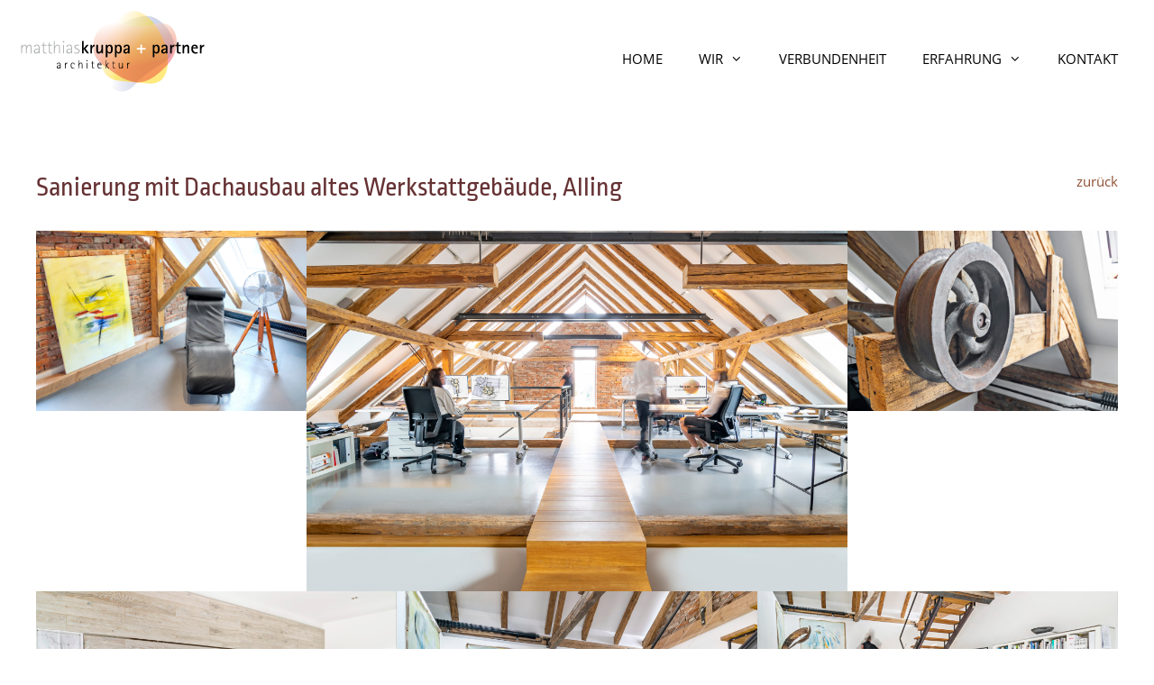

--- FILE ---
content_type: text/html; charset=UTF-8
request_url: https://www.matthias-kruppa.de/sanierung-mit-dachausbau-altes-werkstattgebaeude-alling/
body_size: 17812
content:
<!DOCTYPE html>
<html lang="de">
<head>
	<meta charset="UTF-8">
	    <script>
      var bwg_admin_ajax = 'https://www.matthias-kruppa.de/wp-admin/admin-ajax.php?action=shortcode_bwg';
      var bwg_ajax_url = 'https://www.matthias-kruppa.de/wp-admin/admin-ajax.php?action';
      var bwg_plugin_url = 'https://www.matthias-kruppa.de/wp-content/plugins/photo-gallery';
      document.addEventListener('DOMContentLoaded', function(){ // Analog of $(document).ready(function(){
        bwg_check_ready = function () {}
        document.onkeyup = function(e){
          if ( e.key == 'Escape' ) {
            bwg_remove_loading_block();
          }
        };
      });

      // Set shortcode popup dimensions.
      function bwg_set_shortcode_popup_dimensions() {
        var H = jQuery(window).height(), W = jQuery(window).width();
        jQuery("#TB_title").hide().first().show();
        // New
        var tbWindow = jQuery('#TB_window');
        if (tbWindow.size()) {
          tbWindow.width(W).height(H);
          jQuery('#TB_iframeContent').width(W).height(H);
          tbWindow.attr('style',
            'top:'+ '0px !important;' +
            'left:' + '0px !important;' +
            'margin-left:' + '0;' +
            'z-index:' + '1000500;' +
            'max-width:' + 'none;' +
            'max-height:' + 'none;' +
            '-moz-transform:' + 'none;' +
            '-webkit-transform:' + 'none'
          );
        }
        // Edit
        var tbWindow = jQuery('.mce-window[aria-label="Photo Gallery"]');
        if (tbWindow.length) {
          // To prevent wp centering window with old sizes.
          setTimeout(function() {
            tbWindow.width(W).height(H);
            tbWindow.css({'top': 0, 'left': 0, 'margin-left': '0', 'z-index': '1000500'});
            tbWindow.find('.mce-window-body').width(W).height(H);
          }, 10);
        }
      }
      // Create loading block.
      function bwg_create_loading_block() {
        jQuery('body').append('<div class="loading_div" style="display:block; width: 100%; height: 100%; opacity: 0.6; position: fixed; background-color: #000000; background-image: url('+ bwg_plugin_url +'/images/spinner.gif); background-position: center; background-repeat: no-repeat; background-size: 50px; z-index: 1001000; top: 0; left: 0;"></div>');
      }
      // Remove loading block.
      function bwg_remove_loading_block() {
        jQuery(".loading_div", window.parent.document).remove();
        jQuery('.loading_div').remove();
      }
	  </script>
    <meta name='robots' content='index, follow, max-image-preview:large, max-snippet:-1, max-video-preview:-1' />
	<style>img:is([sizes="auto" i], [sizes^="auto," i]) { contain-intrinsic-size: 3000px 1500px }</style>
	<meta name="viewport" content="width=device-width, initial-scale=1">
	<!-- This site is optimized with the Yoast SEO plugin v24.8.1 - https://yoast.com/wordpress/plugins/seo/ -->
	<title>Sanierung mit Dachausbau altes Werkstattgebäude, Alling - matthias kruppa + partner</title>
	<meta name="description" content="„Tradition trifft Moderne: Ein ehemaliger Kleinbauernhof in Alling wurde durch behutsamen Umbau und Ausbau zu einem einzigartigen Büroloft transformiert. Große Atelierverglasungen, sichtbare Stahlkonstruktionen und flexible Arbeitsplätze schaffen eine inspirierende Arbeitsumgebung, die Geschichte und zeitgemäße Büronutzung vereint" />
	<link rel="canonical" href="https://www.matthias-kruppa.de/sanierung-mit-dachausbau-altes-werkstattgebaeude-alling/" />
	<meta property="og:locale" content="de_DE" />
	<meta property="og:type" content="article" />
	<meta property="og:title" content="Sanierung mit Dachausbau altes Werkstattgebäude, Alling - matthias kruppa + partner" />
	<meta property="og:description" content="„Tradition trifft Moderne: Ein ehemaliger Kleinbauernhof in Alling wurde durch behutsamen Umbau und Ausbau zu einem einzigartigen Büroloft transformiert. Große Atelierverglasungen, sichtbare Stahlkonstruktionen und flexible Arbeitsplätze schaffen eine inspirierende Arbeitsumgebung, die Geschichte und zeitgemäße Büronutzung vereint" />
	<meta property="og:url" content="https://www.matthias-kruppa.de/sanierung-mit-dachausbau-altes-werkstattgebaeude-alling/" />
	<meta property="og:site_name" content="matthias kruppa + partner" />
	<meta property="article:published_time" content="2021-01-31T00:16:35+00:00" />
	<meta property="article:modified_time" content="2025-10-21T15:06:13+00:00" />
	<meta property="og:image" content="https://www.matthias-kruppa.de/wp-content/uploads/2018/07/Matthias_Kruppa_Partner_Web_1920Pixels-13-e1612976986834.jpg" />
	<meta property="og:image:width" content="1281" />
	<meta property="og:image:height" content="1280" />
	<meta property="og:image:type" content="image/jpeg" />
	<meta name="author" content="Matthias Kruppa" />
	<meta name="twitter:card" content="summary_large_image" />
	<meta name="twitter:label1" content="Verfasst von" />
	<meta name="twitter:data1" content="Matthias Kruppa" />
	<meta name="twitter:label2" content="Geschätzte Lesezeit" />
	<meta name="twitter:data2" content="5 Minuten" />
	<script type="application/ld+json" class="yoast-schema-graph">{"@context":"https://schema.org","@graph":[{"@type":"Article","@id":"https://www.matthias-kruppa.de/sanierung-mit-dachausbau-altes-werkstattgebaeude-alling/#article","isPartOf":{"@id":"https://www.matthias-kruppa.de/sanierung-mit-dachausbau-altes-werkstattgebaeude-alling/"},"author":{"name":"Matthias Kruppa","@id":"https://www.matthias-kruppa.de/#/schema/person/71d1b9368dd4e227ce80a04b99f61dea"},"headline":"Sanierung mit Dachausbau altes Werkstattgebäude, Alling","datePublished":"2021-01-31T00:16:35+00:00","dateModified":"2025-10-21T15:06:13+00:00","mainEntityOfPage":{"@id":"https://www.matthias-kruppa.de/sanierung-mit-dachausbau-altes-werkstattgebaeude-alling/"},"wordCount":221,"publisher":{"@id":"https://www.matthias-kruppa.de/#organization"},"image":{"@id":"https://www.matthias-kruppa.de/sanierung-mit-dachausbau-altes-werkstattgebaeude-alling/#primaryimage"},"thumbnailUrl":"https://www.matthias-kruppa.de/wp-content/uploads/2018/07/Matthias_Kruppa_Partner_Web_1920Pixels-13-e1612976986834.jpg","articleSection":["2016","2017","Alle"],"inLanguage":"de"},{"@type":"WebPage","@id":"https://www.matthias-kruppa.de/sanierung-mit-dachausbau-altes-werkstattgebaeude-alling/","url":"https://www.matthias-kruppa.de/sanierung-mit-dachausbau-altes-werkstattgebaeude-alling/","name":"Sanierung mit Dachausbau altes Werkstattgebäude, Alling - matthias kruppa + partner","isPartOf":{"@id":"https://www.matthias-kruppa.de/#website"},"primaryImageOfPage":{"@id":"https://www.matthias-kruppa.de/sanierung-mit-dachausbau-altes-werkstattgebaeude-alling/#primaryimage"},"image":{"@id":"https://www.matthias-kruppa.de/sanierung-mit-dachausbau-altes-werkstattgebaeude-alling/#primaryimage"},"thumbnailUrl":"https://www.matthias-kruppa.de/wp-content/uploads/2018/07/Matthias_Kruppa_Partner_Web_1920Pixels-13-e1612976986834.jpg","datePublished":"2021-01-31T00:16:35+00:00","dateModified":"2025-10-21T15:06:13+00:00","description":"„Tradition trifft Moderne: Ein ehemaliger Kleinbauernhof in Alling wurde durch behutsamen Umbau und Ausbau zu einem einzigartigen Büroloft transformiert. Große Atelierverglasungen, sichtbare Stahlkonstruktionen und flexible Arbeitsplätze schaffen eine inspirierende Arbeitsumgebung, die Geschichte und zeitgemäße Büronutzung vereint","breadcrumb":{"@id":"https://www.matthias-kruppa.de/sanierung-mit-dachausbau-altes-werkstattgebaeude-alling/#breadcrumb"},"inLanguage":"de","potentialAction":[{"@type":"ReadAction","target":["https://www.matthias-kruppa.de/sanierung-mit-dachausbau-altes-werkstattgebaeude-alling/"]}]},{"@type":"ImageObject","inLanguage":"de","@id":"https://www.matthias-kruppa.de/sanierung-mit-dachausbau-altes-werkstattgebaeude-alling/#primaryimage","url":"https://www.matthias-kruppa.de/wp-content/uploads/2018/07/Matthias_Kruppa_Partner_Web_1920Pixels-13-e1612976986834.jpg","contentUrl":"https://www.matthias-kruppa.de/wp-content/uploads/2018/07/Matthias_Kruppa_Partner_Web_1920Pixels-13-e1612976986834.jpg","width":1281,"height":1280},{"@type":"BreadcrumbList","@id":"https://www.matthias-kruppa.de/sanierung-mit-dachausbau-altes-werkstattgebaeude-alling/#breadcrumb","itemListElement":[{"@type":"ListItem","position":1,"name":"Home","item":"https://www.matthias-kruppa.de/"},{"@type":"ListItem","position":2,"name":"Projekte","item":"https://www.matthias-kruppa.de/projekte/"},{"@type":"ListItem","position":3,"name":"Sanierung mit Dachausbau altes Werkstattgebäude, Alling"}]},{"@type":"WebSite","@id":"https://www.matthias-kruppa.de/#website","url":"https://www.matthias-kruppa.de/","name":"Matthias Kruppa","description":"architektur - authentisch, organisch, schön","publisher":{"@id":"https://www.matthias-kruppa.de/#organization"},"potentialAction":[{"@type":"SearchAction","target":{"@type":"EntryPoint","urlTemplate":"https://www.matthias-kruppa.de/?s={search_term_string}"},"query-input":{"@type":"PropertyValueSpecification","valueRequired":true,"valueName":"search_term_string"}}],"inLanguage":"de"},{"@type":"Organization","@id":"https://www.matthias-kruppa.de/#organization","name":"Matthias Kruppa Architektur GmbH","url":"https://www.matthias-kruppa.de/","logo":{"@type":"ImageObject","inLanguage":"de","@id":"https://www.matthias-kruppa.de/#/schema/logo/image/","url":"https://www.matthias-kruppa.de/wp-content/uploads/2020/06/Matthias_Kruppa_Logo_dunkler_4c.jpg","contentUrl":"https://www.matthias-kruppa.de/wp-content/uploads/2020/06/Matthias_Kruppa_Logo_dunkler_4c.jpg","width":696,"height":294,"caption":"Matthias Kruppa Architektur GmbH"},"image":{"@id":"https://www.matthias-kruppa.de/#/schema/logo/image/"}},{"@type":"Person","@id":"https://www.matthias-kruppa.de/#/schema/person/71d1b9368dd4e227ce80a04b99f61dea","name":"Matthias Kruppa","image":{"@type":"ImageObject","inLanguage":"de","@id":"https://www.matthias-kruppa.de/#/schema/person/image/","url":"https://secure.gravatar.com/avatar/fb0928322a72d0909dbb643cc4cc6f35?s=96&d=mm&r=g","contentUrl":"https://secure.gravatar.com/avatar/fb0928322a72d0909dbb643cc4cc6f35?s=96&d=mm&r=g","caption":"Matthias Kruppa"},"sameAs":["https://www.matthias-kruppa.dev.sixhop.net"]}]}</script>
	<!-- / Yoast SEO plugin. -->


<link href='https://fonts.gstatic.com' crossorigin rel='preconnect' />
<link href='https://fonts.googleapis.com' crossorigin rel='preconnect' />
<link rel="alternate" type="application/rss+xml" title="matthias kruppa + partner &raquo; Feed" href="https://www.matthias-kruppa.de/feed/" />
<link rel="alternate" type="application/rss+xml" title="matthias kruppa + partner &raquo; Kommentar-Feed" href="https://www.matthias-kruppa.de/comments/feed/" />
<script>
window._wpemojiSettings = {"baseUrl":"https:\/\/s.w.org\/images\/core\/emoji\/15.0.3\/72x72\/","ext":".png","svgUrl":"https:\/\/s.w.org\/images\/core\/emoji\/15.0.3\/svg\/","svgExt":".svg","source":{"concatemoji":"https:\/\/www.matthias-kruppa.de\/wp-includes\/js\/wp-emoji-release.min.js?ver=6.7.4"}};
/*! This file is auto-generated */
!function(i,n){var o,s,e;function c(e){try{var t={supportTests:e,timestamp:(new Date).valueOf()};sessionStorage.setItem(o,JSON.stringify(t))}catch(e){}}function p(e,t,n){e.clearRect(0,0,e.canvas.width,e.canvas.height),e.fillText(t,0,0);var t=new Uint32Array(e.getImageData(0,0,e.canvas.width,e.canvas.height).data),r=(e.clearRect(0,0,e.canvas.width,e.canvas.height),e.fillText(n,0,0),new Uint32Array(e.getImageData(0,0,e.canvas.width,e.canvas.height).data));return t.every(function(e,t){return e===r[t]})}function u(e,t,n){switch(t){case"flag":return n(e,"\ud83c\udff3\ufe0f\u200d\u26a7\ufe0f","\ud83c\udff3\ufe0f\u200b\u26a7\ufe0f")?!1:!n(e,"\ud83c\uddfa\ud83c\uddf3","\ud83c\uddfa\u200b\ud83c\uddf3")&&!n(e,"\ud83c\udff4\udb40\udc67\udb40\udc62\udb40\udc65\udb40\udc6e\udb40\udc67\udb40\udc7f","\ud83c\udff4\u200b\udb40\udc67\u200b\udb40\udc62\u200b\udb40\udc65\u200b\udb40\udc6e\u200b\udb40\udc67\u200b\udb40\udc7f");case"emoji":return!n(e,"\ud83d\udc26\u200d\u2b1b","\ud83d\udc26\u200b\u2b1b")}return!1}function f(e,t,n){var r="undefined"!=typeof WorkerGlobalScope&&self instanceof WorkerGlobalScope?new OffscreenCanvas(300,150):i.createElement("canvas"),a=r.getContext("2d",{willReadFrequently:!0}),o=(a.textBaseline="top",a.font="600 32px Arial",{});return e.forEach(function(e){o[e]=t(a,e,n)}),o}function t(e){var t=i.createElement("script");t.src=e,t.defer=!0,i.head.appendChild(t)}"undefined"!=typeof Promise&&(o="wpEmojiSettingsSupports",s=["flag","emoji"],n.supports={everything:!0,everythingExceptFlag:!0},e=new Promise(function(e){i.addEventListener("DOMContentLoaded",e,{once:!0})}),new Promise(function(t){var n=function(){try{var e=JSON.parse(sessionStorage.getItem(o));if("object"==typeof e&&"number"==typeof e.timestamp&&(new Date).valueOf()<e.timestamp+604800&&"object"==typeof e.supportTests)return e.supportTests}catch(e){}return null}();if(!n){if("undefined"!=typeof Worker&&"undefined"!=typeof OffscreenCanvas&&"undefined"!=typeof URL&&URL.createObjectURL&&"undefined"!=typeof Blob)try{var e="postMessage("+f.toString()+"("+[JSON.stringify(s),u.toString(),p.toString()].join(",")+"));",r=new Blob([e],{type:"text/javascript"}),a=new Worker(URL.createObjectURL(r),{name:"wpTestEmojiSupports"});return void(a.onmessage=function(e){c(n=e.data),a.terminate(),t(n)})}catch(e){}c(n=f(s,u,p))}t(n)}).then(function(e){for(var t in e)n.supports[t]=e[t],n.supports.everything=n.supports.everything&&n.supports[t],"flag"!==t&&(n.supports.everythingExceptFlag=n.supports.everythingExceptFlag&&n.supports[t]);n.supports.everythingExceptFlag=n.supports.everythingExceptFlag&&!n.supports.flag,n.DOMReady=!1,n.readyCallback=function(){n.DOMReady=!0}}).then(function(){return e}).then(function(){var e;n.supports.everything||(n.readyCallback(),(e=n.source||{}).concatemoji?t(e.concatemoji):e.wpemoji&&e.twemoji&&(t(e.twemoji),t(e.wpemoji)))}))}((window,document),window._wpemojiSettings);
</script>
<link rel='stylesheet' id='twb-open-sans-css' href='https://fonts.googleapis.com/css?family=Open+Sans%3A300%2C400%2C500%2C600%2C700%2C800&#038;display=swap&#038;ver=6.7.4' media='all' />
<link rel='stylesheet' id='twbbwg-global-css' href='https://www.matthias-kruppa.de/wp-content/plugins/photo-gallery/booster/assets/css/global.css?ver=1.0.0' media='all' />
<link rel='stylesheet' id='generate-fonts-css' href='https://www.matthias-kruppa.de/wp-content/themes/matthias-kruppa/css/googlefonts.css?ver=6.7.4' media='all' />
<link rel='stylesheet' id='layerslider-css' href='https://www.matthias-kruppa.de/wp-content/plugins/LayerSlider/assets/static/layerslider/css/layerslider.css?ver=7.14.1' media='all' />
<style id='wp-emoji-styles-inline-css'>

	img.wp-smiley, img.emoji {
		display: inline !important;
		border: none !important;
		box-shadow: none !important;
		height: 1em !important;
		width: 1em !important;
		margin: 0 0.07em !important;
		vertical-align: -0.1em !important;
		background: none !important;
		padding: 0 !important;
	}
</style>
<link rel='stylesheet' id='wp-block-library-css' href='https://www.matthias-kruppa.de/wp-includes/css/dist/block-library/style.min.css?ver=6.7.4' media='all' />
<style id='classic-theme-styles-inline-css'>
/*! This file is auto-generated */
.wp-block-button__link{color:#fff;background-color:#32373c;border-radius:9999px;box-shadow:none;text-decoration:none;padding:calc(.667em + 2px) calc(1.333em + 2px);font-size:1.125em}.wp-block-file__button{background:#32373c;color:#fff;text-decoration:none}
</style>
<style id='global-styles-inline-css'>
:root{--wp--preset--aspect-ratio--square: 1;--wp--preset--aspect-ratio--4-3: 4/3;--wp--preset--aspect-ratio--3-4: 3/4;--wp--preset--aspect-ratio--3-2: 3/2;--wp--preset--aspect-ratio--2-3: 2/3;--wp--preset--aspect-ratio--16-9: 16/9;--wp--preset--aspect-ratio--9-16: 9/16;--wp--preset--color--black: #000000;--wp--preset--color--cyan-bluish-gray: #abb8c3;--wp--preset--color--white: #ffffff;--wp--preset--color--pale-pink: #f78da7;--wp--preset--color--vivid-red: #cf2e2e;--wp--preset--color--luminous-vivid-orange: #ff6900;--wp--preset--color--luminous-vivid-amber: #fcb900;--wp--preset--color--light-green-cyan: #7bdcb5;--wp--preset--color--vivid-green-cyan: #00d084;--wp--preset--color--pale-cyan-blue: #8ed1fc;--wp--preset--color--vivid-cyan-blue: #0693e3;--wp--preset--color--vivid-purple: #9b51e0;--wp--preset--color--contrast: var(--contrast);--wp--preset--color--contrast-2: var(--contrast-2);--wp--preset--color--contrast-3: var(--contrast-3);--wp--preset--color--base: var(--base);--wp--preset--color--base-2: var(--base-2);--wp--preset--color--base-3: var(--base-3);--wp--preset--color--accent: var(--accent);--wp--preset--gradient--vivid-cyan-blue-to-vivid-purple: linear-gradient(135deg,rgba(6,147,227,1) 0%,rgb(155,81,224) 100%);--wp--preset--gradient--light-green-cyan-to-vivid-green-cyan: linear-gradient(135deg,rgb(122,220,180) 0%,rgb(0,208,130) 100%);--wp--preset--gradient--luminous-vivid-amber-to-luminous-vivid-orange: linear-gradient(135deg,rgba(252,185,0,1) 0%,rgba(255,105,0,1) 100%);--wp--preset--gradient--luminous-vivid-orange-to-vivid-red: linear-gradient(135deg,rgba(255,105,0,1) 0%,rgb(207,46,46) 100%);--wp--preset--gradient--very-light-gray-to-cyan-bluish-gray: linear-gradient(135deg,rgb(238,238,238) 0%,rgb(169,184,195) 100%);--wp--preset--gradient--cool-to-warm-spectrum: linear-gradient(135deg,rgb(74,234,220) 0%,rgb(151,120,209) 20%,rgb(207,42,186) 40%,rgb(238,44,130) 60%,rgb(251,105,98) 80%,rgb(254,248,76) 100%);--wp--preset--gradient--blush-light-purple: linear-gradient(135deg,rgb(255,206,236) 0%,rgb(152,150,240) 100%);--wp--preset--gradient--blush-bordeaux: linear-gradient(135deg,rgb(254,205,165) 0%,rgb(254,45,45) 50%,rgb(107,0,62) 100%);--wp--preset--gradient--luminous-dusk: linear-gradient(135deg,rgb(255,203,112) 0%,rgb(199,81,192) 50%,rgb(65,88,208) 100%);--wp--preset--gradient--pale-ocean: linear-gradient(135deg,rgb(255,245,203) 0%,rgb(182,227,212) 50%,rgb(51,167,181) 100%);--wp--preset--gradient--electric-grass: linear-gradient(135deg,rgb(202,248,128) 0%,rgb(113,206,126) 100%);--wp--preset--gradient--midnight: linear-gradient(135deg,rgb(2,3,129) 0%,rgb(40,116,252) 100%);--wp--preset--font-size--small: 13px;--wp--preset--font-size--medium: 20px;--wp--preset--font-size--large: 36px;--wp--preset--font-size--x-large: 42px;--wp--preset--spacing--20: 0.44rem;--wp--preset--spacing--30: 0.67rem;--wp--preset--spacing--40: 1rem;--wp--preset--spacing--50: 1.5rem;--wp--preset--spacing--60: 2.25rem;--wp--preset--spacing--70: 3.38rem;--wp--preset--spacing--80: 5.06rem;--wp--preset--shadow--natural: 6px 6px 9px rgba(0, 0, 0, 0.2);--wp--preset--shadow--deep: 12px 12px 50px rgba(0, 0, 0, 0.4);--wp--preset--shadow--sharp: 6px 6px 0px rgba(0, 0, 0, 0.2);--wp--preset--shadow--outlined: 6px 6px 0px -3px rgba(255, 255, 255, 1), 6px 6px rgba(0, 0, 0, 1);--wp--preset--shadow--crisp: 6px 6px 0px rgba(0, 0, 0, 1);}:where(.is-layout-flex){gap: 0.5em;}:where(.is-layout-grid){gap: 0.5em;}body .is-layout-flex{display: flex;}.is-layout-flex{flex-wrap: wrap;align-items: center;}.is-layout-flex > :is(*, div){margin: 0;}body .is-layout-grid{display: grid;}.is-layout-grid > :is(*, div){margin: 0;}:where(.wp-block-columns.is-layout-flex){gap: 2em;}:where(.wp-block-columns.is-layout-grid){gap: 2em;}:where(.wp-block-post-template.is-layout-flex){gap: 1.25em;}:where(.wp-block-post-template.is-layout-grid){gap: 1.25em;}.has-black-color{color: var(--wp--preset--color--black) !important;}.has-cyan-bluish-gray-color{color: var(--wp--preset--color--cyan-bluish-gray) !important;}.has-white-color{color: var(--wp--preset--color--white) !important;}.has-pale-pink-color{color: var(--wp--preset--color--pale-pink) !important;}.has-vivid-red-color{color: var(--wp--preset--color--vivid-red) !important;}.has-luminous-vivid-orange-color{color: var(--wp--preset--color--luminous-vivid-orange) !important;}.has-luminous-vivid-amber-color{color: var(--wp--preset--color--luminous-vivid-amber) !important;}.has-light-green-cyan-color{color: var(--wp--preset--color--light-green-cyan) !important;}.has-vivid-green-cyan-color{color: var(--wp--preset--color--vivid-green-cyan) !important;}.has-pale-cyan-blue-color{color: var(--wp--preset--color--pale-cyan-blue) !important;}.has-vivid-cyan-blue-color{color: var(--wp--preset--color--vivid-cyan-blue) !important;}.has-vivid-purple-color{color: var(--wp--preset--color--vivid-purple) !important;}.has-black-background-color{background-color: var(--wp--preset--color--black) !important;}.has-cyan-bluish-gray-background-color{background-color: var(--wp--preset--color--cyan-bluish-gray) !important;}.has-white-background-color{background-color: var(--wp--preset--color--white) !important;}.has-pale-pink-background-color{background-color: var(--wp--preset--color--pale-pink) !important;}.has-vivid-red-background-color{background-color: var(--wp--preset--color--vivid-red) !important;}.has-luminous-vivid-orange-background-color{background-color: var(--wp--preset--color--luminous-vivid-orange) !important;}.has-luminous-vivid-amber-background-color{background-color: var(--wp--preset--color--luminous-vivid-amber) !important;}.has-light-green-cyan-background-color{background-color: var(--wp--preset--color--light-green-cyan) !important;}.has-vivid-green-cyan-background-color{background-color: var(--wp--preset--color--vivid-green-cyan) !important;}.has-pale-cyan-blue-background-color{background-color: var(--wp--preset--color--pale-cyan-blue) !important;}.has-vivid-cyan-blue-background-color{background-color: var(--wp--preset--color--vivid-cyan-blue) !important;}.has-vivid-purple-background-color{background-color: var(--wp--preset--color--vivid-purple) !important;}.has-black-border-color{border-color: var(--wp--preset--color--black) !important;}.has-cyan-bluish-gray-border-color{border-color: var(--wp--preset--color--cyan-bluish-gray) !important;}.has-white-border-color{border-color: var(--wp--preset--color--white) !important;}.has-pale-pink-border-color{border-color: var(--wp--preset--color--pale-pink) !important;}.has-vivid-red-border-color{border-color: var(--wp--preset--color--vivid-red) !important;}.has-luminous-vivid-orange-border-color{border-color: var(--wp--preset--color--luminous-vivid-orange) !important;}.has-luminous-vivid-amber-border-color{border-color: var(--wp--preset--color--luminous-vivid-amber) !important;}.has-light-green-cyan-border-color{border-color: var(--wp--preset--color--light-green-cyan) !important;}.has-vivid-green-cyan-border-color{border-color: var(--wp--preset--color--vivid-green-cyan) !important;}.has-pale-cyan-blue-border-color{border-color: var(--wp--preset--color--pale-cyan-blue) !important;}.has-vivid-cyan-blue-border-color{border-color: var(--wp--preset--color--vivid-cyan-blue) !important;}.has-vivid-purple-border-color{border-color: var(--wp--preset--color--vivid-purple) !important;}.has-vivid-cyan-blue-to-vivid-purple-gradient-background{background: var(--wp--preset--gradient--vivid-cyan-blue-to-vivid-purple) !important;}.has-light-green-cyan-to-vivid-green-cyan-gradient-background{background: var(--wp--preset--gradient--light-green-cyan-to-vivid-green-cyan) !important;}.has-luminous-vivid-amber-to-luminous-vivid-orange-gradient-background{background: var(--wp--preset--gradient--luminous-vivid-amber-to-luminous-vivid-orange) !important;}.has-luminous-vivid-orange-to-vivid-red-gradient-background{background: var(--wp--preset--gradient--luminous-vivid-orange-to-vivid-red) !important;}.has-very-light-gray-to-cyan-bluish-gray-gradient-background{background: var(--wp--preset--gradient--very-light-gray-to-cyan-bluish-gray) !important;}.has-cool-to-warm-spectrum-gradient-background{background: var(--wp--preset--gradient--cool-to-warm-spectrum) !important;}.has-blush-light-purple-gradient-background{background: var(--wp--preset--gradient--blush-light-purple) !important;}.has-blush-bordeaux-gradient-background{background: var(--wp--preset--gradient--blush-bordeaux) !important;}.has-luminous-dusk-gradient-background{background: var(--wp--preset--gradient--luminous-dusk) !important;}.has-pale-ocean-gradient-background{background: var(--wp--preset--gradient--pale-ocean) !important;}.has-electric-grass-gradient-background{background: var(--wp--preset--gradient--electric-grass) !important;}.has-midnight-gradient-background{background: var(--wp--preset--gradient--midnight) !important;}.has-small-font-size{font-size: var(--wp--preset--font-size--small) !important;}.has-medium-font-size{font-size: var(--wp--preset--font-size--medium) !important;}.has-large-font-size{font-size: var(--wp--preset--font-size--large) !important;}.has-x-large-font-size{font-size: var(--wp--preset--font-size--x-large) !important;}
:where(.wp-block-post-template.is-layout-flex){gap: 1.25em;}:where(.wp-block-post-template.is-layout-grid){gap: 1.25em;}
:where(.wp-block-columns.is-layout-flex){gap: 2em;}:where(.wp-block-columns.is-layout-grid){gap: 2em;}
:root :where(.wp-block-pullquote){font-size: 1.5em;line-height: 1.6;}
</style>
<link rel='stylesheet' id='font-awesome-5-css' href='https://www.matthias-kruppa.de/wp-content/plugins/bb-plugin/fonts/fontawesome/5.15.4/css/all.min.css?ver=2.8.6.1' media='all' />
<link rel='stylesheet' id='jquery-magnificpopup-css' href='https://www.matthias-kruppa.de/wp-content/plugins/bb-plugin/css/jquery.magnificpopup.min.css?ver=2.8.6.1' media='all' />
<link rel='stylesheet' id='fl-builder-layout-871-css' href='https://www.matthias-kruppa.de/wp-content/uploads/bb-plugin/cache/871-layout.css?ver=0fac48a790e54f7a399794e354244e08' media='all' />
<link rel='stylesheet' id='contact-form-7-css' href='https://www.matthias-kruppa.de/wp-content/plugins/contact-form-7/includes/css/styles.css?ver=6.0.5' media='all' />
<link rel='stylesheet' id='bwg_fonts-css' href='https://www.matthias-kruppa.de/wp-content/plugins/photo-gallery/css/bwg-fonts/fonts.css?ver=0.0.1' media='all' />
<link rel='stylesheet' id='sumoselect-css' href='https://www.matthias-kruppa.de/wp-content/plugins/photo-gallery/css/sumoselect.min.css?ver=3.4.6' media='all' />
<link rel='stylesheet' id='mCustomScrollbar-css' href='https://www.matthias-kruppa.de/wp-content/plugins/photo-gallery/css/jquery.mCustomScrollbar.min.css?ver=3.1.5' media='all' />
<link rel='stylesheet' id='bwg_frontend-css' href='https://www.matthias-kruppa.de/wp-content/plugins/photo-gallery/css/styles.min.css?ver=1.8.35' media='all' />
<link rel='stylesheet' id='parent-style-css' href='https://www.matthias-kruppa.de/wp-content/themes/generatepress/style.css?ver=6.7.4' media='all' />
<link rel='stylesheet' id='child-style-css' href='https://www.matthias-kruppa.de/wp-content/themes/matthias-kruppa/style.css?ver=6.7.4' media='all' />
<link rel='stylesheet' id='dashicons-css' href='https://www.matthias-kruppa.de/wp-includes/css/dashicons.min.css?ver=6.7.4' media='all' />
<link rel='stylesheet' id='generate-style-grid-css' href='https://www.matthias-kruppa.de/wp-content/themes/generatepress/assets/css/unsemantic-grid.min.css?ver=3.5.1' media='all' />
<link rel='stylesheet' id='generate-style-css' href='https://www.matthias-kruppa.de/wp-content/themes/generatepress/assets/css/style.min.css?ver=3.5.1' media='all' />
<style id='generate-style-inline-css'>
body{background-color:#ffffff;color:#3a3a3a;}a{color:#8e4e33;}a:hover, a:focus, a:active{color:#000000;}body .grid-container{max-width:1400px;}.wp-block-group__inner-container{max-width:1400px;margin-left:auto;margin-right:auto;}.site-header .header-image{width:210px;}:root{--contrast:#222222;--contrast-2:#575760;--contrast-3:#b2b2be;--base:#f0f0f0;--base-2:#f7f8f9;--base-3:#ffffff;--accent:#1e73be;}:root .has-contrast-color{color:var(--contrast);}:root .has-contrast-background-color{background-color:var(--contrast);}:root .has-contrast-2-color{color:var(--contrast-2);}:root .has-contrast-2-background-color{background-color:var(--contrast-2);}:root .has-contrast-3-color{color:var(--contrast-3);}:root .has-contrast-3-background-color{background-color:var(--contrast-3);}:root .has-base-color{color:var(--base);}:root .has-base-background-color{background-color:var(--base);}:root .has-base-2-color{color:var(--base-2);}:root .has-base-2-background-color{background-color:var(--base-2);}:root .has-base-3-color{color:var(--base-3);}:root .has-base-3-background-color{background-color:var(--base-3);}:root .has-accent-color{color:var(--accent);}:root .has-accent-background-color{background-color:var(--accent);}body, button, input, select, textarea{font-family:"Open Sans", sans-serif;font-size:15px;}body{line-height:1.5;}.entry-content > [class*="wp-block-"]:not(:last-child):not(.wp-block-heading){margin-bottom:1.5em;}.main-title{font-size:45px;}.main-navigation .main-nav ul ul li a{font-size:14px;}.widget-title{font-size:30px;}.sidebar .widget, .footer-widgets .widget{font-size:12px;}h1{font-weight:300;font-size:30px;}h2{font-weight:300;font-size:30px;}h3{font-size:20px;}h4{font-size:20px;}h5{font-size:inherit;}.site-info{font-size:12px;}@media (max-width:768px){.main-title{font-size:30px;}h1{font-size:30px;}h2{font-size:25px;}}.top-bar{background-color:#636363;color:#ffffff;}.top-bar a{color:#ffffff;}.top-bar a:hover{color:#303030;}.site-header{background-color:#ffffff;color:#3a3a3a;}.site-header a{color:#3a3a3a;}.main-title a,.main-title a:hover{color:#222222;}.site-description{color:#757575;}.mobile-menu-control-wrapper .menu-toggle,.mobile-menu-control-wrapper .menu-toggle:hover,.mobile-menu-control-wrapper .menu-toggle:focus,.has-inline-mobile-toggle #site-navigation.toggled{background-color:rgba(0, 0, 0, 0.02);}.main-navigation,.main-navigation ul ul{background-color:#ffffff;}.main-navigation .main-nav ul li a, .main-navigation .menu-toggle, .main-navigation .menu-bar-items{color:#020202;}.main-navigation .main-nav ul li:not([class*="current-menu-"]):hover > a, .main-navigation .main-nav ul li:not([class*="current-menu-"]):focus > a, .main-navigation .main-nav ul li.sfHover:not([class*="current-menu-"]) > a, .main-navigation .menu-bar-item:hover > a, .main-navigation .menu-bar-item.sfHover > a{color:#663435;background-color:#ffffff;}button.menu-toggle:hover,button.menu-toggle:focus,.main-navigation .mobile-bar-items a,.main-navigation .mobile-bar-items a:hover,.main-navigation .mobile-bar-items a:focus{color:#020202;}.main-navigation .main-nav ul li[class*="current-menu-"] > a{color:#663435;background-color:#ffffff;}.navigation-search input[type="search"],.navigation-search input[type="search"]:active, .navigation-search input[type="search"]:focus, .main-navigation .main-nav ul li.search-item.active > a, .main-navigation .menu-bar-items .search-item.active > a{color:#663435;background-color:#ffffff;}.main-navigation ul ul{background-color:#ffffff;}.main-navigation .main-nav ul ul li a{color:#020202;}.main-navigation .main-nav ul ul li:not([class*="current-menu-"]):hover > a,.main-navigation .main-nav ul ul li:not([class*="current-menu-"]):focus > a, .main-navigation .main-nav ul ul li.sfHover:not([class*="current-menu-"]) > a{color:#663435;background-color:#ffffff;}.main-navigation .main-nav ul ul li[class*="current-menu-"] > a{color:#663435;background-color:#ffffff;}.separate-containers .inside-article, .separate-containers .comments-area, .separate-containers .page-header, .one-container .container, .separate-containers .paging-navigation, .inside-page-header{background-color:#ffffff;}.entry-meta{color:#595959;}.entry-meta a{color:#595959;}.entry-meta a:hover{color:#8e4e33;}.sidebar .widget{background-color:#ffffff;}.sidebar .widget .widget-title{color:#000000;}.footer-widgets{color:#000000;background-color:#ffffff;}.footer-widgets a{color:#000000;}.footer-widgets a:hover{color:#663234;}.footer-widgets .widget-title{color:#ffffff;}.site-info{color:#ffffff;background-color:#222222;}.site-info a{color:#ffffff;}.site-info a:hover{color:#606060;}.footer-bar .widget_nav_menu .current-menu-item a{color:#606060;}input[type="text"],input[type="email"],input[type="url"],input[type="password"],input[type="search"],input[type="tel"],input[type="number"],textarea,select{color:#666666;background-color:#fafafa;border-color:#cccccc;}input[type="text"]:focus,input[type="email"]:focus,input[type="url"]:focus,input[type="password"]:focus,input[type="search"]:focus,input[type="tel"]:focus,input[type="number"]:focus,textarea:focus,select:focus{color:#666666;background-color:#ffffff;border-color:#bfbfbf;}button,html input[type="button"],input[type="reset"],input[type="submit"],a.button,a.wp-block-button__link:not(.has-background){color:#ffffff;background-color:#666666;}button:hover,html input[type="button"]:hover,input[type="reset"]:hover,input[type="submit"]:hover,a.button:hover,button:focus,html input[type="button"]:focus,input[type="reset"]:focus,input[type="submit"]:focus,a.button:focus,a.wp-block-button__link:not(.has-background):active,a.wp-block-button__link:not(.has-background):focus,a.wp-block-button__link:not(.has-background):hover{color:#ffffff;background-color:#3f3f3f;}a.generate-back-to-top{background-color:rgba( 0,0,0,0.4 );color:#ffffff;}a.generate-back-to-top:hover,a.generate-back-to-top:focus{background-color:rgba( 0,0,0,0.6 );color:#ffffff;}:root{--gp-search-modal-bg-color:var(--base-3);--gp-search-modal-text-color:var(--contrast);--gp-search-modal-overlay-bg-color:rgba(0,0,0,0.2);}@media (max-width: 768px){.main-navigation .menu-bar-item:hover > a, .main-navigation .menu-bar-item.sfHover > a{background:none;color:#020202;}}.inside-top-bar{padding:10px;}.inside-header{padding:10px 20px 10px 20px;}.site-main .wp-block-group__inner-container{padding:40px;}.entry-content .alignwide, body:not(.no-sidebar) .entry-content .alignfull{margin-left:-40px;width:calc(100% + 80px);max-width:calc(100% + 80px);}.main-navigation ul ul{width:250px;}.rtl .menu-item-has-children .dropdown-menu-toggle{padding-left:20px;}.rtl .main-navigation .main-nav ul li.menu-item-has-children > a{padding-right:20px;}.footer-widgets{padding:40px 40px 40px 80px;}.site-info{padding:20px;}@media (max-width:768px){.separate-containers .inside-article, .separate-containers .comments-area, .separate-containers .page-header, .separate-containers .paging-navigation, .one-container .site-content, .inside-page-header{padding:30px;}.site-main .wp-block-group__inner-container{padding:30px;}.footer-widgets{padding-top:20px;padding-right:20px;padding-bottom:20px;padding-left:20px;}.site-info{padding-right:10px;padding-left:10px;}.entry-content .alignwide, body:not(.no-sidebar) .entry-content .alignfull{margin-left:-30px;width:calc(100% + 60px);max-width:calc(100% + 60px);}}.one-container .sidebar .widget{padding:0px;}@media (max-width: 768px){.main-navigation .menu-toggle,.main-navigation .mobile-bar-items,.sidebar-nav-mobile:not(#sticky-placeholder){display:block;}.main-navigation ul,.gen-sidebar-nav{display:none;}[class*="nav-float-"] .site-header .inside-header > *{float:none;clear:both;}}
body{background-repeat:no-repeat;}.footer-widgets{background-image:url('https://www.matthias-kruppa.de/wp-content/uploads/2020/12/BG4.jpg');}
.dynamic-author-image-rounded{border-radius:100%;}.dynamic-featured-image, .dynamic-author-image{vertical-align:middle;}.one-container.blog .dynamic-content-template:not(:last-child), .one-container.archive .dynamic-content-template:not(:last-child){padding-bottom:0px;}.dynamic-entry-excerpt > p:last-child{margin-bottom:0px;}
</style>
<link rel='stylesheet' id='generate-mobile-style-css' href='https://www.matthias-kruppa.de/wp-content/themes/generatepress/assets/css/mobile.min.css?ver=3.5.1' media='all' />
<link rel='stylesheet' id='generate-font-icons-css' href='https://www.matthias-kruppa.de/wp-content/themes/generatepress/assets/css/components/font-icons.min.css?ver=3.5.1' media='all' />
<link rel='stylesheet' id='font-awesome-css' href='https://www.matthias-kruppa.de/wp-content/plugins/bb-plugin/fonts/fontawesome/5.15.4/css/v4-shims.min.css?ver=2.8.6.1' media='all' />
<link rel='stylesheet' id='generate-child-css' href='https://www.matthias-kruppa.de/wp-content/themes/matthias-kruppa/style.css?ver=1612776977' media='all' />
<link rel='stylesheet' id='generate-blog-images-css' href='https://www.matthias-kruppa.de/wp-content/plugins/gp-premium/blog/functions/css/featured-images.min.css?ver=2.5.1' media='all' />
<link rel='stylesheet' id='pp-animate-css' href='https://www.matthias-kruppa.de/wp-content/plugins/bbpowerpack/assets/css/animate.min.css?ver=3.5.1' media='all' />
<script src="https://www.matthias-kruppa.de/wp-includes/js/jquery/jquery.min.js?ver=3.7.1" id="jquery-core-js"></script>
<script src="https://www.matthias-kruppa.de/wp-includes/js/jquery/jquery-migrate.min.js?ver=3.4.1" id="jquery-migrate-js"></script>
<script src="https://www.matthias-kruppa.de/wp-content/plugins/photo-gallery/booster/assets/js/circle-progress.js?ver=1.2.2" id="twbbwg-circle-js"></script>
<script id="twbbwg-global-js-extra">
var twb = {"nonce":"5fc6ca9b73","ajax_url":"https:\/\/www.matthias-kruppa.de\/wp-admin\/admin-ajax.php","plugin_url":"https:\/\/www.matthias-kruppa.de\/wp-content\/plugins\/photo-gallery\/booster","href":"https:\/\/www.matthias-kruppa.de\/wp-admin\/admin.php?page=twbbwg_photo-gallery"};
var twb = {"nonce":"5fc6ca9b73","ajax_url":"https:\/\/www.matthias-kruppa.de\/wp-admin\/admin-ajax.php","plugin_url":"https:\/\/www.matthias-kruppa.de\/wp-content\/plugins\/photo-gallery\/booster","href":"https:\/\/www.matthias-kruppa.de\/wp-admin\/admin.php?page=twbbwg_photo-gallery"};
</script>
<script src="https://www.matthias-kruppa.de/wp-content/plugins/photo-gallery/booster/assets/js/global.js?ver=1.0.0" id="twbbwg-global-js"></script>
<script id="layerslider-utils-js-extra">
var LS_Meta = {"v":"7.14.1","fixGSAP":"1"};
</script>
<script src="https://www.matthias-kruppa.de/wp-content/plugins/LayerSlider/assets/static/layerslider/js/layerslider.utils.js?ver=7.14.1" id="layerslider-utils-js"></script>
<script src="https://www.matthias-kruppa.de/wp-content/plugins/LayerSlider/assets/static/layerslider/js/layerslider.kreaturamedia.jquery.js?ver=7.14.1" id="layerslider-js"></script>
<script src="https://www.matthias-kruppa.de/wp-content/plugins/LayerSlider/assets/static/layerslider/js/layerslider.transitions.js?ver=7.14.1" id="layerslider-transitions-js"></script>
<script src="https://www.matthias-kruppa.de/wp-content/plugins/photo-gallery/js/jquery.sumoselect.min.js?ver=3.4.6" id="sumoselect-js"></script>
<script src="https://www.matthias-kruppa.de/wp-content/plugins/photo-gallery/js/tocca.min.js?ver=2.0.9" id="bwg_mobile-js"></script>
<script src="https://www.matthias-kruppa.de/wp-content/plugins/photo-gallery/js/jquery.mCustomScrollbar.concat.min.js?ver=3.1.5" id="mCustomScrollbar-js"></script>
<script src="https://www.matthias-kruppa.de/wp-content/plugins/photo-gallery/js/jquery.fullscreen.min.js?ver=0.6.0" id="jquery-fullscreen-js"></script>
<script id="bwg_frontend-js-extra">
var bwg_objectsL10n = {"bwg_field_required":"Feld ist erforderlich.","bwg_mail_validation":"Dies ist keine g\u00fcltige E-Mail-Adresse.","bwg_search_result":"Es gibt keine Bilder, die deiner Suche entsprechen.","bwg_select_tag":"Select Tag","bwg_order_by":"Order By","bwg_search":"Suchen","bwg_show_ecommerce":"Show Ecommerce","bwg_hide_ecommerce":"Hide Ecommerce","bwg_show_comments":"Kommentare anzeigen","bwg_hide_comments":"Kommentare ausblenden","bwg_restore":"Wiederherstellen","bwg_maximize":"Maximieren","bwg_fullscreen":"Vollbild","bwg_exit_fullscreen":"Vollbild verlassen","bwg_search_tag":"SEARCH...","bwg_tag_no_match":"No tags found","bwg_all_tags_selected":"All tags selected","bwg_tags_selected":"tags selected","play":"Wiedergeben","pause":"Pause","is_pro":"","bwg_play":"Wiedergeben","bwg_pause":"Pause","bwg_hide_info":"Info ausblenden","bwg_show_info":"Info anzeigen","bwg_hide_rating":"Hide rating","bwg_show_rating":"Show rating","ok":"Ok","cancel":"Cancel","select_all":"Select all","lazy_load":"0","lazy_loader":"https:\/\/www.matthias-kruppa.de\/wp-content\/plugins\/photo-gallery\/images\/ajax_loader.png","front_ajax":"0","bwg_tag_see_all":"see all tags","bwg_tag_see_less":"see less tags"};
</script>
<script src="https://www.matthias-kruppa.de/wp-content/plugins/photo-gallery/js/scripts.min.js?ver=1.8.35" id="bwg_frontend-js"></script>
<script src="https://www.matthias-kruppa.de/wp-content/themes/matthias-kruppa/includes/js/child-theme.js?ver=6.7.4" id="child-theme-s-js-js"></script>
<script src="https://www.matthias-kruppa.de/wp-content/themes/matthias-kruppa/js/custom.js?ver=6.7.4" id="custom-js-js"></script>
<meta name="generator" content="Powered by LayerSlider 7.14.1 - Build Heros, Sliders, and Popups. Create Animations and Beautiful, Rich Web Content as Easy as Never Before on WordPress." />
<!-- LayerSlider updates and docs at: https://layerslider.com -->
<link rel="https://api.w.org/" href="https://www.matthias-kruppa.de/wp-json/" /><link rel="alternate" title="JSON" type="application/json" href="https://www.matthias-kruppa.de/wp-json/wp/v2/posts/871" /><link rel="EditURI" type="application/rsd+xml" title="RSD" href="https://www.matthias-kruppa.de/xmlrpc.php?rsd" />
<meta name="generator" content="WordPress 6.7.4" />
<link rel='shortlink' href='https://www.matthias-kruppa.de/?p=871' />
<link rel="alternate" title="oEmbed (JSON)" type="application/json+oembed" href="https://www.matthias-kruppa.de/wp-json/oembed/1.0/embed?url=https%3A%2F%2Fwww.matthias-kruppa.de%2Fsanierung-mit-dachausbau-altes-werkstattgebaeude-alling%2F" />
<link rel="alternate" title="oEmbed (XML)" type="text/xml+oembed" href="https://www.matthias-kruppa.de/wp-json/oembed/1.0/embed?url=https%3A%2F%2Fwww.matthias-kruppa.de%2Fsanierung-mit-dachausbau-altes-werkstattgebaeude-alling%2F&#038;format=xml" />
		<script>
			var bb_powerpack = {
				ajaxurl: 'https://www.matthias-kruppa.de/wp-admin/admin-ajax.php',
				search_term: ''
			};
		</script>
		<link rel="icon" href="https://www.matthias-kruppa.de/wp-content/uploads/2020/12/cropped-MKA_favicon-32x32.jpg" sizes="32x32" />
<link rel="icon" href="https://www.matthias-kruppa.de/wp-content/uploads/2020/12/cropped-MKA_favicon-192x192.jpg" sizes="192x192" />
<link rel="apple-touch-icon" href="https://www.matthias-kruppa.de/wp-content/uploads/2020/12/cropped-MKA_favicon-180x180.jpg" />
<meta name="msapplication-TileImage" content="https://www.matthias-kruppa.de/wp-content/uploads/2020/12/cropped-MKA_favicon-270x270.jpg" />
		<style id="wp-custom-css">
			


.fl-node-frqvbz59apwy.fl-row-full-height > .fl-row-content-wrap {
    min-height: 63vh !important;
}
.fl-builder-content .fl-row-bg-none.fl-node-j7cop1de5auk {
    min-height: 37vh !important;
}
.fl-module-rich-text.fl-node-wpnqykcgjtl3 .anim-typewriter{
	animation:unset;
}
.fl-module-rich-text.fl-node-d2og39lnu4yw .anim-typewriter{
	animation:unset;
}


#typewriter-text {
  font-size: 36px;
}



.custom_main_animation .fl-html{
	text-align:center;
}

.anim-typewriter {
  animation: typewriter1 4s steps(44) 1s infinite normal both,
             blinkTextCursor 500ms steps(44) infinite normal;
  position: relative;
  top: 50%;  
  width: 24em;
  margin: 0 auto;
  border-right: 2px solid rgba(255,255,255,.75);
  font-size: 180%;
  text-align: center;
  white-space: nowrap;
  overflow: hidden;
  transform: translateY(-50%);
}

@keyframes typewriter1 {
  from { width: 0; }
  to { width: 100%; }
}

@keyframes blinkTextCursor {
  from { border-right-color: rgba(255,255,255,.75); }
  to { border-right-color: transparent; }
}



.fl-builder-content .uabb-imgicon-wrap .uabb-image-content img {
    height: 350px !important;
}
.uabb-image-content img{
    content: url('https://www.matthias-kruppa.de/wp-content/uploads/2024/12/text-object.svg');
    position: relative;
    z-index: 999;
}

.uabb-image-content img{
    position: relative; 
}

.uabb-image-content::after{
    content: '';
    position: absolute;
    top: 210px;
    left: 350px;
    width: 100%;
    height: 80%; 
    background-image: url('https://www.matthias-kruppa.de/wp-content/uploads/2024/12/bg-object.svg');
    background-size: contain; 
    background-repeat: no-repeat;
    background-position: center;
    animation: pulse 2s infinite;
    z-index: 1;
}

@keyframes pulse {
    0% {
        transform: translate(-50%, -50%) scale(1);
        opacity: 1;
    }
    50% {
        transform: translate(-50%, -50%) scale(1.05);
        opacity: 0.7;
    }
    100% {
        transform: translate(-50%, -50%) scale(1);
        opacity: 1;
    }
}

@media screen and (max-width: 780px) {
.uabb-image-content::after {
    left: 355px;
}
}


@media screen and (max-width: 480px) {
.uabb-image-content::after {
    left: 122px;
}
	
.anim-typewriter {
  animation: typewriter1 4s steps(44) 1s infinite normal both,
             blinkTextCursor 500ms steps(44) infinite normal;
  position: relative;
  top: 50%;  
  margin: 0 auto;
  border-right: 2px solid rgba(255,255,255,.75);
  font-size:22px !important;
  text-align: left !important;
  white-space: nowrap;
  overflow: hidden;
  transform: translateY(-50%);
}	
	
	.anim-typewriter.center_text{
		text-align:center !important;
	}
}		</style>
		</head>

<body class="post-template-default single single-post postid-871 single-format-standard wp-custom-logo wp-embed-responsive fl-builder fl-builder-2-8-6-1 post-image-above-header post-image-aligned-center sticky-menu-fade no-sidebar nav-float-right separate-containers contained-header active-footer-widgets-3 header-aligned-left dropdown-hover featured-image-active" itemtype="https://schema.org/Blog" itemscope>
	<a class="screen-reader-text skip-link" href="#content" title="Zum Inhalt springen">Zum Inhalt springen</a>		<header class="site-header grid-container grid-parent" id="masthead" aria-label="Website"  itemtype="https://schema.org/WPHeader" itemscope>
			<div class="inside-header">
				<div class="site-logo">
					<a href="https://www.matthias-kruppa.de/" rel="home">
						<img  class="header-image is-logo-image" alt="matthias kruppa + partner" src="https://www.matthias-kruppa.de/wp-content/uploads/2020/12/matthias-kruppa-partner-logo-4c.svg" />
					</a>
				</div>		<nav class="main-navigation grid-container grid-parent sub-menu-right" id="site-navigation" aria-label="Primär"  itemtype="https://schema.org/SiteNavigationElement" itemscope>
			<div class="inside-navigation grid-container grid-parent">
								<button class="menu-toggle" aria-controls="primary-menu" aria-expanded="false">
					<span class="mobile-menu">Menü</span>				</button>
				<div id="primary-menu" class="main-nav"><ul id="menu-hauptmenue" class=" menu sf-menu"><li id="menu-item-2158" class="menu-item menu-item-type-post_type menu-item-object-page menu-item-2158"><a href="https://www.matthias-kruppa.de/willkommen/">HOME</a></li>
<li id="menu-item-2189" class="menu-item menu-item-type-post_type menu-item-object-page menu-item-has-children menu-item-2189"><a href="https://www.matthias-kruppa.de/leo-winterle-matthias-kruppa/">WIR<span role="presentation" class="dropdown-menu-toggle"></span></a>
<ul class="sub-menu">
	<li id="menu-item-2020" class="menu-item menu-item-type-post_type menu-item-object-page menu-item-2020"><a href="https://www.matthias-kruppa.de/leo-winterle-matthias-kruppa/">Matthias Kruppa</a></li>
	<li id="menu-item-2027" class="menu-item menu-item-type-post_type menu-item-object-page menu-item-2027"><a href="https://www.matthias-kruppa.de/team/">Team</a></li>
	<li id="menu-item-2029" class="menu-item menu-item-type-post_type menu-item-object-page menu-item-2029"><a href="https://www.matthias-kruppa.de/partner/">Partner</a></li>
</ul>
</li>
<li id="menu-item-2035" class="menu-item menu-item-type-post_type menu-item-object-page menu-item-2035"><a href="https://www.matthias-kruppa.de/verbundenheit/">VERBUNDENHEIT</a></li>
<li id="menu-item-2041" class="menu-item menu-item-type-post_type menu-item-object-page menu-item-has-children menu-item-2041"><a href="https://www.matthias-kruppa.de/erfahrung/">ERFAHRUNG<span role="presentation" class="dropdown-menu-toggle"></span></a>
<ul class="sub-menu">
	<li id="menu-item-107" class="menu-item menu-item-type-post_type menu-item-object-page current_page_parent menu-item-107"><a href="https://www.matthias-kruppa.de/projekte/">Projekte (Bilder)</a></li>
	<li id="menu-item-1180" class="menu-item menu-item-type-post_type menu-item-object-page menu-item-1180"><a href="https://www.matthias-kruppa.de/realisierte-projekte/">Projekte (Liste)</a></li>
	<li id="menu-item-3626" class="menu-item menu-item-type-post_type menu-item-object-page menu-item-3626"><a href="https://www.matthias-kruppa.de/foerdermittel-betreuungseinrichtungen-ganztagsbetreuung/">Sonderförderungen</a></li>
	<li id="menu-item-2277" class="menu-item menu-item-type-post_type menu-item-object-page menu-item-2277"><a href="https://www.matthias-kruppa.de/skizzen/">Skizzen</a></li>
</ul>
</li>
<li id="menu-item-2057" class="menu-item menu-item-type-post_type menu-item-object-page menu-item-2057"><a href="https://www.matthias-kruppa.de/kontakt/">KONTAKT</a></li>
</ul></div>			</div>
		</nav>
					</div>
		</header>
		
	<div class="site grid-container container hfeed grid-parent" id="page">
				<div class="site-content" id="content">
			
	<div class="content-area grid-parent mobile-grid-100 grid-100 tablet-grid-100" id="primary">
		<main class="site-main" id="main">
			
<article id="post-871" class="post-871 post type-post status-publish format-standard has-post-thumbnail hentry category-35 category-36 category-alle" itemtype="https://schema.org/CreativeWork" itemscope>
	<div class="inside-article">
		<a class="btn-back" href="javascript:history.back()">zurück</a>
<div class="featured-image  page-header-image-single ">
				<img width="350" height="148" src="https://www.matthias-kruppa.de/wp-content/uploads/2016/12/Matthias_Kruppa_Logo_dunkler_4c_350.jpg" class="attachment-full size-full" alt="" itemprop="image" decoding="async" fetchpriority="high" srcset="https://www.matthias-kruppa.de/wp-content/uploads/2016/12/Matthias_Kruppa_Logo_dunkler_4c_350.jpg 350w, https://www.matthias-kruppa.de/wp-content/uploads/2016/12/Matthias_Kruppa_Logo_dunkler_4c_350-300x127.jpg 300w" sizes="(max-width: 350px) 100vw, 350px" />
			</div>			<header class="entry-header">
				<h1 class="entry-title" itemprop="headline">Sanierung mit Dachausbau altes Werkstattgebäude, Alling</h1>			</header>
			
		<div class="entry-content" itemprop="text">
			<div class="fl-builder-content fl-builder-content-871 fl-builder-content-primary fl-builder-global-templates-locked" data-post-id="871"><div class="fl-row fl-row-full-width fl-row-bg-none fl-node-60240fa2e3f0c fl-row-default-height fl-row-align-center" data-node="60240fa2e3f0c">
	<div class="fl-row-content-wrap">
		<div class="uabb-row-separator uabb-top-row-separator" >
</div>
						<div class="fl-row-content fl-row-fixed-width fl-node-content">
		
<div class="fl-col-group fl-node-60240fa301dec" data-node="60240fa301dec">
			<div class="fl-col fl-node-60240fa302072 fl-col-bg-color fl-col-small" data-node="60240fa302072">
	<div class="fl-col-content fl-node-content"><div class="fl-module fl-module-photo fl-node-60240fbe2c847" data-node="60240fbe2c847">
	<div class="fl-module-content fl-node-content">
		<div class="fl-photo fl-photo-align-center" itemscope itemtype="https://schema.org/ImageObject">
	<div class="fl-photo-content fl-photo-img-jpg">
				<a href="https://www.matthias-kruppa.de/wp-content/uploads/2018/07/Matthias_Kruppa_Partner_Web_1920Pixels-16.jpg"  target="_self" itemprop="url">
				<img loading="lazy" decoding="async" class="fl-photo-img wp-image-2646 size-full" src="https://www.matthias-kruppa.de/wp-content/uploads/2018/07/Matthias_Kruppa_Partner_Web_1920Pixels-16.jpg" alt="Matthias_Kruppa_Partner_Web_1920Pixels-16" itemprop="image" height="1280" width="1920" title="Matthias_Kruppa_Partner_Web_1920Pixels-16" srcset="https://www.matthias-kruppa.de/wp-content/uploads/2018/07/Matthias_Kruppa_Partner_Web_1920Pixels-16.jpg 1920w, https://www.matthias-kruppa.de/wp-content/uploads/2018/07/Matthias_Kruppa_Partner_Web_1920Pixels-16-300x200.jpg 300w, https://www.matthias-kruppa.de/wp-content/uploads/2018/07/Matthias_Kruppa_Partner_Web_1920Pixels-16-1024x683.jpg 1024w, https://www.matthias-kruppa.de/wp-content/uploads/2018/07/Matthias_Kruppa_Partner_Web_1920Pixels-16-768x512.jpg 768w, https://www.matthias-kruppa.de/wp-content/uploads/2018/07/Matthias_Kruppa_Partner_Web_1920Pixels-16-1536x1024.jpg 1536w" sizes="auto, (max-width: 1920px) 100vw, 1920px" />
				</a>
					</div>
	</div>
	</div>
</div>
</div>
</div>
			<div class="fl-col fl-node-60240fa302079 fl-col-bg-color fl-col-small" data-node="60240fa302079">
	<div class="fl-col-content fl-node-content"><div class="fl-module fl-module-photo fl-node-60240faae51e1" data-node="60240faae51e1">
	<div class="fl-module-content fl-node-content">
		<div class="fl-photo fl-photo-align-center" itemscope itemtype="https://schema.org/ImageObject">
	<div class="fl-photo-content fl-photo-img-jpg">
				<a href="https://www.matthias-kruppa.de/wp-content/uploads/2018/07/Matthias_Kruppa_Partner_Web_1920Pixels-13-e1612976986834.jpg"  target="_self" itemprop="url">
				<img decoding="async" class="fl-photo-img wp-image-2643" src="https://www.matthias-kruppa.de/wp-content/uploads/2018/07/Matthias_Kruppa_Partner_Web_1920Pixels-13.jpg" alt="Matthias_Kruppa_Partner_Web_1920Pixels-13" itemprop="image" title="Matthias_Kruppa_Partner_Web_1920Pixels-13"  />
				</a>
					</div>
	</div>
	</div>
</div>
</div>
</div>
			<div class="fl-col fl-node-60240fa30207d fl-col-bg-color fl-col-small" data-node="60240fa30207d">
	<div class="fl-col-content fl-node-content"><div class="fl-module fl-module-photo fl-node-60240fe8339a7" data-node="60240fe8339a7">
	<div class="fl-module-content fl-node-content">
		<div class="fl-photo fl-photo-align-center" itemscope itemtype="https://schema.org/ImageObject">
	<div class="fl-photo-content fl-photo-img-jpg">
				<a href="https://www.matthias-kruppa.de/wp-content/uploads/2018/07/Matthias_Kruppa_Partner_Web_1920Pixels-14.jpg"  target="_self" itemprop="url">
				<img loading="lazy" decoding="async" class="fl-photo-img wp-image-2644 size-full" src="https://www.matthias-kruppa.de/wp-content/uploads/2018/07/Matthias_Kruppa_Partner_Web_1920Pixels-14.jpg" alt="Matthias_Kruppa_Partner_Web_1920Pixels-14" itemprop="image" height="1280" width="1920" title="Matthias_Kruppa_Partner_Web_1920Pixels-14" srcset="https://www.matthias-kruppa.de/wp-content/uploads/2018/07/Matthias_Kruppa_Partner_Web_1920Pixels-14.jpg 1920w, https://www.matthias-kruppa.de/wp-content/uploads/2018/07/Matthias_Kruppa_Partner_Web_1920Pixels-14-300x200.jpg 300w, https://www.matthias-kruppa.de/wp-content/uploads/2018/07/Matthias_Kruppa_Partner_Web_1920Pixels-14-1024x683.jpg 1024w, https://www.matthias-kruppa.de/wp-content/uploads/2018/07/Matthias_Kruppa_Partner_Web_1920Pixels-14-768x512.jpg 768w, https://www.matthias-kruppa.de/wp-content/uploads/2018/07/Matthias_Kruppa_Partner_Web_1920Pixels-14-1536x1024.jpg 1536w" sizes="auto, (max-width: 1920px) 100vw, 1920px" />
				</a>
					</div>
	</div>
	</div>
</div>
</div>
</div>
	</div>
		</div>
	</div>
</div>
<div class="fl-row fl-row-full-width fl-row-bg-none fl-node-60241035c8736 fl-row-default-height fl-row-align-center" data-node="60241035c8736">
	<div class="fl-row-content-wrap">
		<div class="uabb-row-separator uabb-top-row-separator" >
</div>
						<div class="fl-row-content fl-row-fixed-width fl-node-content">
		
<div class="fl-col-group fl-node-60241035e1ddd" data-node="60241035e1ddd">
			<div class="fl-col fl-node-60241035e1f9f fl-col-bg-color fl-col-small" data-node="60241035e1f9f">
	<div class="fl-col-content fl-node-content"><div class="fl-module fl-module-photo fl-node-60241041854a6" data-node="60241041854a6">
	<div class="fl-module-content fl-node-content">
		<div class="fl-photo fl-photo-align-center" itemscope itemtype="https://schema.org/ImageObject">
	<div class="fl-photo-content fl-photo-img-jpg">
				<a href="https://www.matthias-kruppa.de/wp-content/uploads/2018/07/Matthias_Kruppa_Partner_Web_1920Pixels-19.jpg"  target="_self" itemprop="url">
				<img loading="lazy" decoding="async" class="fl-photo-img wp-image-2649 size-full" src="https://www.matthias-kruppa.de/wp-content/uploads/2018/07/Matthias_Kruppa_Partner_Web_1920Pixels-19.jpg" alt="Matthias_Kruppa_Partner_Web_1920Pixels-19" itemprop="image" height="1280" width="1920" title="Matthias_Kruppa_Partner_Web_1920Pixels-19" srcset="https://www.matthias-kruppa.de/wp-content/uploads/2018/07/Matthias_Kruppa_Partner_Web_1920Pixels-19.jpg 1920w, https://www.matthias-kruppa.de/wp-content/uploads/2018/07/Matthias_Kruppa_Partner_Web_1920Pixels-19-300x200.jpg 300w, https://www.matthias-kruppa.de/wp-content/uploads/2018/07/Matthias_Kruppa_Partner_Web_1920Pixels-19-1024x683.jpg 1024w, https://www.matthias-kruppa.de/wp-content/uploads/2018/07/Matthias_Kruppa_Partner_Web_1920Pixels-19-768x512.jpg 768w, https://www.matthias-kruppa.de/wp-content/uploads/2018/07/Matthias_Kruppa_Partner_Web_1920Pixels-19-1536x1024.jpg 1536w" sizes="auto, (max-width: 1920px) 100vw, 1920px" />
				</a>
					</div>
	</div>
	</div>
</div>
</div>
</div>
			<div class="fl-col fl-node-60241035e1fa5 fl-col-bg-color fl-col-small" data-node="60241035e1fa5">
	<div class="fl-col-content fl-node-content"><div class="fl-module fl-module-photo fl-node-602410599525a" data-node="602410599525a">
	<div class="fl-module-content fl-node-content">
		<div class="fl-photo fl-photo-align-center" itemscope itemtype="https://schema.org/ImageObject">
	<div class="fl-photo-content fl-photo-img-jpg">
				<a href="https://www.matthias-kruppa.de/wp-content/uploads/2018/07/Matthias_Kruppa_Partner_Web_1920Pixels-11.jpg"  target="_self" itemprop="url">
				<img loading="lazy" decoding="async" class="fl-photo-img wp-image-2641 size-full" src="https://www.matthias-kruppa.de/wp-content/uploads/2018/07/Matthias_Kruppa_Partner_Web_1920Pixels-11.jpg" alt="Matthias_Kruppa_Partner_Web_1920Pixels-11" itemprop="image" height="1280" width="1920" title="Matthias_Kruppa_Partner_Web_1920Pixels-11" srcset="https://www.matthias-kruppa.de/wp-content/uploads/2018/07/Matthias_Kruppa_Partner_Web_1920Pixels-11.jpg 1920w, https://www.matthias-kruppa.de/wp-content/uploads/2018/07/Matthias_Kruppa_Partner_Web_1920Pixels-11-300x200.jpg 300w, https://www.matthias-kruppa.de/wp-content/uploads/2018/07/Matthias_Kruppa_Partner_Web_1920Pixels-11-1024x683.jpg 1024w, https://www.matthias-kruppa.de/wp-content/uploads/2018/07/Matthias_Kruppa_Partner_Web_1920Pixels-11-768x512.jpg 768w, https://www.matthias-kruppa.de/wp-content/uploads/2018/07/Matthias_Kruppa_Partner_Web_1920Pixels-11-1536x1024.jpg 1536w" sizes="auto, (max-width: 1920px) 100vw, 1920px" />
				</a>
					</div>
	</div>
	</div>
</div>
</div>
</div>
			<div class="fl-col fl-node-60241035e1fa8 fl-col-bg-color fl-col-small" data-node="60241035e1fa8">
	<div class="fl-col-content fl-node-content"><div class="fl-module fl-module-photo fl-node-6024107c0c153" data-node="6024107c0c153">
	<div class="fl-module-content fl-node-content">
		<div class="fl-photo fl-photo-align-center" itemscope itemtype="https://schema.org/ImageObject">
	<div class="fl-photo-content fl-photo-img-jpg">
				<a href="https://www.matthias-kruppa.de/wp-content/uploads/2018/07/Matthias_Kruppa_Partner_Web_1920Pixels-20.jpg"  target="_self" itemprop="url">
				<img loading="lazy" decoding="async" class="fl-photo-img wp-image-2650 size-full" src="https://www.matthias-kruppa.de/wp-content/uploads/2018/07/Matthias_Kruppa_Partner_Web_1920Pixels-20.jpg" alt="Matthias_Kruppa_Partner_Web_1920Pixels-20" itemprop="image" height="1280" width="1920" title="Matthias_Kruppa_Partner_Web_1920Pixels-20" srcset="https://www.matthias-kruppa.de/wp-content/uploads/2018/07/Matthias_Kruppa_Partner_Web_1920Pixels-20.jpg 1920w, https://www.matthias-kruppa.de/wp-content/uploads/2018/07/Matthias_Kruppa_Partner_Web_1920Pixels-20-300x200.jpg 300w, https://www.matthias-kruppa.de/wp-content/uploads/2018/07/Matthias_Kruppa_Partner_Web_1920Pixels-20-1024x683.jpg 1024w, https://www.matthias-kruppa.de/wp-content/uploads/2018/07/Matthias_Kruppa_Partner_Web_1920Pixels-20-768x512.jpg 768w, https://www.matthias-kruppa.de/wp-content/uploads/2018/07/Matthias_Kruppa_Partner_Web_1920Pixels-20-1536x1024.jpg 1536w" sizes="auto, (max-width: 1920px) 100vw, 1920px" />
				</a>
					</div>
	</div>
	</div>
</div>
</div>
</div>
	</div>
		</div>
	</div>
</div>
<div class="fl-row fl-row-full-width fl-row-bg-none fl-node-6024109d2001d fl-row-default-height fl-row-align-center" data-node="6024109d2001d">
	<div class="fl-row-content-wrap">
		<div class="uabb-row-separator uabb-top-row-separator" >
</div>
						<div class="fl-row-content fl-row-fixed-width fl-node-content">
		
<div class="fl-col-group fl-node-6024109d3cb2b" data-node="6024109d3cb2b">
			<div class="fl-col fl-node-6024109d3cd19 fl-col-bg-color fl-col-small" data-node="6024109d3cd19">
	<div class="fl-col-content fl-node-content"><div class="fl-module fl-module-photo fl-node-602410a4e71e6" data-node="602410a4e71e6">
	<div class="fl-module-content fl-node-content">
		<div class="fl-photo fl-photo-align-center" itemscope itemtype="https://schema.org/ImageObject">
	<div class="fl-photo-content fl-photo-img-jpg">
				<a href="https://www.matthias-kruppa.de/wp-content/uploads/2018/07/Matthias_Kruppa_Partner_Web_1920Pixels-17.jpg"  target="_self" itemprop="url">
				<img loading="lazy" decoding="async" class="fl-photo-img wp-image-2647 size-full" src="https://www.matthias-kruppa.de/wp-content/uploads/2018/07/Matthias_Kruppa_Partner_Web_1920Pixels-17.jpg" alt="Matthias_Kruppa_Partner_Web_1920Pixels-17" itemprop="image" height="1280" width="1920" title="Matthias_Kruppa_Partner_Web_1920Pixels-17" srcset="https://www.matthias-kruppa.de/wp-content/uploads/2018/07/Matthias_Kruppa_Partner_Web_1920Pixels-17.jpg 1920w, https://www.matthias-kruppa.de/wp-content/uploads/2018/07/Matthias_Kruppa_Partner_Web_1920Pixels-17-300x200.jpg 300w, https://www.matthias-kruppa.de/wp-content/uploads/2018/07/Matthias_Kruppa_Partner_Web_1920Pixels-17-1024x683.jpg 1024w, https://www.matthias-kruppa.de/wp-content/uploads/2018/07/Matthias_Kruppa_Partner_Web_1920Pixels-17-768x512.jpg 768w, https://www.matthias-kruppa.de/wp-content/uploads/2018/07/Matthias_Kruppa_Partner_Web_1920Pixels-17-1536x1024.jpg 1536w" sizes="auto, (max-width: 1920px) 100vw, 1920px" />
				</a>
					</div>
	</div>
	</div>
</div>
</div>
</div>
			<div class="fl-col fl-node-6024109d3cd1f fl-col-bg-color fl-col-small" data-node="6024109d3cd1f">
	<div class="fl-col-content fl-node-content"><div class="fl-module fl-module-photo fl-node-602410c299d5e" data-node="602410c299d5e">
	<div class="fl-module-content fl-node-content">
		<div class="fl-photo fl-photo-align-center" itemscope itemtype="https://schema.org/ImageObject">
	<div class="fl-photo-content fl-photo-img-jpg">
				<a href="https://www.matthias-kruppa.de/wp-content/uploads/2018/07/Matthias_Kruppa_Partner_Web_1920Pixels-15.jpg"  target="_self" itemprop="url">
				<img loading="lazy" decoding="async" class="fl-photo-img wp-image-2645 size-full" src="https://www.matthias-kruppa.de/wp-content/uploads/2018/07/Matthias_Kruppa_Partner_Web_1920Pixels-15.jpg" alt="Matthias_Kruppa_Partner_Web_1920Pixels-15" itemprop="image" height="1280" width="1920" title="Matthias_Kruppa_Partner_Web_1920Pixels-15" srcset="https://www.matthias-kruppa.de/wp-content/uploads/2018/07/Matthias_Kruppa_Partner_Web_1920Pixels-15.jpg 1920w, https://www.matthias-kruppa.de/wp-content/uploads/2018/07/Matthias_Kruppa_Partner_Web_1920Pixels-15-300x200.jpg 300w, https://www.matthias-kruppa.de/wp-content/uploads/2018/07/Matthias_Kruppa_Partner_Web_1920Pixels-15-1024x683.jpg 1024w, https://www.matthias-kruppa.de/wp-content/uploads/2018/07/Matthias_Kruppa_Partner_Web_1920Pixels-15-768x512.jpg 768w, https://www.matthias-kruppa.de/wp-content/uploads/2018/07/Matthias_Kruppa_Partner_Web_1920Pixels-15-1536x1024.jpg 1536w" sizes="auto, (max-width: 1920px) 100vw, 1920px" />
				</a>
					</div>
	</div>
	</div>
</div>
</div>
</div>
			<div class="fl-col fl-node-6024109d3cd22 fl-col-bg-color fl-col-small" data-node="6024109d3cd22">
	<div class="fl-col-content fl-node-content"><div class="fl-module fl-module-photo fl-node-602410e5c8113" data-node="602410e5c8113">
	<div class="fl-module-content fl-node-content">
		<div class="fl-photo fl-photo-align-center" itemscope itemtype="https://schema.org/ImageObject">
	<div class="fl-photo-content fl-photo-img-jpg">
				<a href="https://www.matthias-kruppa.de/wp-content/uploads/2018/07/Matthias_Kruppa_Partner_Web_1920Pixels-10.jpg"  target="_self" itemprop="url">
				<img loading="lazy" decoding="async" class="fl-photo-img wp-image-2640 size-full" src="https://www.matthias-kruppa.de/wp-content/uploads/2018/07/Matthias_Kruppa_Partner_Web_1920Pixels-10.jpg" alt="Matthias_Kruppa_Partner_Web_1920Pixels-10" itemprop="image" height="1280" width="1920" title="Matthias_Kruppa_Partner_Web_1920Pixels-10" srcset="https://www.matthias-kruppa.de/wp-content/uploads/2018/07/Matthias_Kruppa_Partner_Web_1920Pixels-10.jpg 1920w, https://www.matthias-kruppa.de/wp-content/uploads/2018/07/Matthias_Kruppa_Partner_Web_1920Pixels-10-300x200.jpg 300w, https://www.matthias-kruppa.de/wp-content/uploads/2018/07/Matthias_Kruppa_Partner_Web_1920Pixels-10-1024x683.jpg 1024w, https://www.matthias-kruppa.de/wp-content/uploads/2018/07/Matthias_Kruppa_Partner_Web_1920Pixels-10-768x512.jpg 768w, https://www.matthias-kruppa.de/wp-content/uploads/2018/07/Matthias_Kruppa_Partner_Web_1920Pixels-10-1536x1024.jpg 1536w" sizes="auto, (max-width: 1920px) 100vw, 1920px" />
				</a>
					</div>
	</div>
	</div>
</div>
</div>
</div>
	</div>
		</div>
	</div>
</div>
<div class="fl-row fl-row-full-width fl-row-bg-none fl-node-6024112a30f16 fl-row-default-height fl-row-align-center" data-node="6024112a30f16">
	<div class="fl-row-content-wrap">
		<div class="uabb-row-separator uabb-top-row-separator" >
</div>
						<div class="fl-row-content fl-row-fixed-width fl-node-content">
		
<div class="fl-col-group fl-node-6024112a66212" data-node="6024112a66212">
			<div class="fl-col fl-node-6024112a6650a fl-col-bg-color fl-col-small" data-node="6024112a6650a">
	<div class="fl-col-content fl-node-content"><div class="fl-module fl-module-photo fl-node-6024113317cbd" data-node="6024113317cbd">
	<div class="fl-module-content fl-node-content">
		<div class="fl-photo fl-photo-align-center" itemscope itemtype="https://schema.org/ImageObject">
	<div class="fl-photo-content fl-photo-img-jpg">
				<a href="https://www.matthias-kruppa.de/wp-content/uploads/2018/07/Matthias_Kruppa_Partner_Web_1920Pixels-9.jpg"  target="_self" itemprop="url">
				<img loading="lazy" decoding="async" class="fl-photo-img wp-image-2639 size-full" src="https://www.matthias-kruppa.de/wp-content/uploads/2018/07/Matthias_Kruppa_Partner_Web_1920Pixels-9.jpg" alt="Matthias_Kruppa_Partner_Web_1920Pixels-9" itemprop="image" height="1280" width="1920" title="Matthias_Kruppa_Partner_Web_1920Pixels-9" srcset="https://www.matthias-kruppa.de/wp-content/uploads/2018/07/Matthias_Kruppa_Partner_Web_1920Pixels-9.jpg 1920w, https://www.matthias-kruppa.de/wp-content/uploads/2018/07/Matthias_Kruppa_Partner_Web_1920Pixels-9-300x200.jpg 300w, https://www.matthias-kruppa.de/wp-content/uploads/2018/07/Matthias_Kruppa_Partner_Web_1920Pixels-9-1024x683.jpg 1024w, https://www.matthias-kruppa.de/wp-content/uploads/2018/07/Matthias_Kruppa_Partner_Web_1920Pixels-9-768x512.jpg 768w, https://www.matthias-kruppa.de/wp-content/uploads/2018/07/Matthias_Kruppa_Partner_Web_1920Pixels-9-1536x1024.jpg 1536w" sizes="auto, (max-width: 1920px) 100vw, 1920px" />
				</a>
					</div>
	</div>
	</div>
</div>
</div>
</div>
			<div class="fl-col fl-node-6024112a66512 fl-col-bg-color fl-col-small" data-node="6024112a66512">
	<div class="fl-col-content fl-node-content"><div class="fl-module fl-module-photo fl-node-6024115196dd9" data-node="6024115196dd9">
	<div class="fl-module-content fl-node-content">
		<div class="fl-photo fl-photo-align-center" itemscope itemtype="https://schema.org/ImageObject">
	<div class="fl-photo-content fl-photo-img-jpg">
				<a href="https://www.matthias-kruppa.de/wp-content/uploads/2018/07/Sonnenuntergang_Web.jpg"  target="_self" itemprop="url">
				<img loading="lazy" decoding="async" class="fl-photo-img wp-image-2658 size-full" src="https://www.matthias-kruppa.de/wp-content/uploads/2018/07/Sonnenuntergang_Web.jpg" alt="Sonnenuntergang_Web" itemprop="image" height="1282" width="1920" title="Sonnenuntergang_Web" srcset="https://www.matthias-kruppa.de/wp-content/uploads/2018/07/Sonnenuntergang_Web.jpg 1920w, https://www.matthias-kruppa.de/wp-content/uploads/2018/07/Sonnenuntergang_Web-300x200.jpg 300w, https://www.matthias-kruppa.de/wp-content/uploads/2018/07/Sonnenuntergang_Web-1024x684.jpg 1024w, https://www.matthias-kruppa.de/wp-content/uploads/2018/07/Sonnenuntergang_Web-768x513.jpg 768w, https://www.matthias-kruppa.de/wp-content/uploads/2018/07/Sonnenuntergang_Web-1536x1026.jpg 1536w" sizes="auto, (max-width: 1920px) 100vw, 1920px" />
				</a>
					</div>
	</div>
	</div>
</div>
</div>
</div>
			<div class="fl-col fl-node-6024112a66515 fl-col-bg-color fl-col-small" data-node="6024112a66515">
	<div class="fl-col-content fl-node-content"><div class="fl-module fl-module-photo fl-node-602411820cb3e" data-node="602411820cb3e">
	<div class="fl-module-content fl-node-content">
		<div class="fl-photo fl-photo-align-center" itemscope itemtype="https://schema.org/ImageObject">
	<div class="fl-photo-content fl-photo-img-jpg">
				<a href="https://www.matthias-kruppa.de/wp-content/uploads/2018/07/Matthias_Kruppa_Partner_Web_1920Pixels-8.jpg"  target="_self" itemprop="url">
				<img loading="lazy" decoding="async" class="fl-photo-img wp-image-2638 size-full" src="https://www.matthias-kruppa.de/wp-content/uploads/2018/07/Matthias_Kruppa_Partner_Web_1920Pixels-8.jpg" alt="Matthias_Kruppa_Partner_Web_1920Pixels-8" itemprop="image" height="1280" width="1920" title="Matthias_Kruppa_Partner_Web_1920Pixels-8" srcset="https://www.matthias-kruppa.de/wp-content/uploads/2018/07/Matthias_Kruppa_Partner_Web_1920Pixels-8.jpg 1920w, https://www.matthias-kruppa.de/wp-content/uploads/2018/07/Matthias_Kruppa_Partner_Web_1920Pixels-8-300x200.jpg 300w, https://www.matthias-kruppa.de/wp-content/uploads/2018/07/Matthias_Kruppa_Partner_Web_1920Pixels-8-1024x683.jpg 1024w, https://www.matthias-kruppa.de/wp-content/uploads/2018/07/Matthias_Kruppa_Partner_Web_1920Pixels-8-768x512.jpg 768w, https://www.matthias-kruppa.de/wp-content/uploads/2018/07/Matthias_Kruppa_Partner_Web_1920Pixels-8-1536x1024.jpg 1536w" sizes="auto, (max-width: 1920px) 100vw, 1920px" />
				</a>
					</div>
	</div>
	</div>
</div>
</div>
</div>
	</div>
		</div>
	</div>
</div>
<div class="fl-row fl-row-full-width fl-row-bg-none fl-node-6351176321544 fl-row-default-height fl-row-align-center" data-node="6351176321544">
	<div class="fl-row-content-wrap">
		<div class="uabb-row-separator uabb-top-row-separator" >
</div>
						<div class="fl-row-content fl-row-fixed-width fl-node-content">
		
<div class="fl-col-group fl-node-63511763525d9" data-node="63511763525d9">
			<div class="fl-col fl-node-63511763527ed fl-col-bg-color" data-node="63511763527ed">
	<div class="fl-col-content fl-node-content"><div class="fl-module fl-module-rich-text fl-node-6351176d28f62" data-node="6351176d28f62">
	<div class="fl-module-content fl-node-content">
		<div class="fl-rich-text">
	<div class="page" title="Page 10">
<div class="section">
<div class="layoutArea">
<div class="column">
<p>Bei dem Vorhaben handelte es sich um den Umbau und den Ausbau eines ursprünglich als Kleinbauernhof genutzten Anwesens, bestehend aus einem zweigeschossigen Wohnhaus mit angrenzender Werkstatt und Scheune.<br />
Neben dem Dachausbau des Wohnteils wurden der Werkstatt- und Scheunenbereich zu einem offenen Büroloft mit offenem Dachraum umgewandelt. Hierbei wurden neben umfangreichen Sanierungsarbeiten an der Substanz unter Erhaltung der ursprünglichen Holzkonstruktionen die Dach- und Fassadenflächen erneuert und alle für eine zeitgemäß Büronutzung erforderlichen haustechnischen Anlagen in den Bestand integriert.<br />
Das Erdgeschoss des Bürolofts ist durch einen großen Luftraum und eine freiliegende Treppenanlage mit dem Dachraum verbunden.<br />
Die „alten“ Materialien (durch die Vorfahren selbst gehauene und zugeschnittene Dachbalken, handgestrichene Vollziegel) wurden freigelegt und durch eine außenliegende neue Fassaden- und Dachhaut sichtbar belassen. Die Werkstatt-Türen wurden durch große Atelierverglasungen mit schlanken Profilen ersetzt.<br />
Die statischen Ertüchtigungen der Konstruktionen wurden mit unbehandelte Stahlteilen sichtbar gemacht. Neben der Erweiterung des Wohngebäudes in den Dachraum wurden im Büroloft 8 flexible Arbeitsplätze, Besprechungs- und Pausenbereiche geschaffen.</p>
</div>
<div class="column">
<p>Selbst erbrachte Leistungsphasen:  LPH 1 – 8</p>
<p>Bauherr: Grundstücksgemeinschaft Kruppa- Bach</p>
<p>BGF: 925 m2 BRI: 2933 m3</p>
<p>Bauzeit: 04/17 – 10/17 - Sanierung bestehendes Gebäude Hartstr.1 mit Umnutzung EG und Dachausbau zu Büro- und Wohnraum</p>
</div>
</div>
</div>
</div>
</div>
	</div>
</div>
</div>
</div>
	</div>
		</div>
	</div>
</div>
<div class="fl-row fl-row-full-width fl-row-bg-none fl-node-602411bd47479 fl-row-default-height fl-row-align-center" data-node="602411bd47479">
	<div class="fl-row-content-wrap">
		<div class="uabb-row-separator uabb-top-row-separator" >
</div>
						<div class="fl-row-content fl-row-fixed-width fl-node-content">
		
<div class="fl-col-group fl-node-602411bd7cb1b" data-node="602411bd7cb1b">
			<div class="fl-col fl-node-602411bd7cd7f fl-col-bg-color" data-node="602411bd7cd7f">
	<div class="fl-col-content fl-node-content"><div class="fl-module fl-module-rich-text fl-node-602411c5cb471" data-node="602411c5cb471">
	<div class="fl-module-content fl-node-content">
		<div class="fl-rich-text">
	<p>Skizzen und Grundriss</p>
</div>
	</div>
</div>
</div>
</div>
	</div>
		</div>
	</div>
</div>
<div class="fl-row fl-row-fixed-width fl-row-bg-none fl-node-5c7569150b8ec fl-row-default-height fl-row-align-center" data-node="5c7569150b8ec">
	<div class="fl-row-content-wrap">
		<div class="uabb-row-separator uabb-top-row-separator" >
</div>
						<div class="fl-row-content fl-row-fixed-width fl-node-content">
		
<div class="fl-col-group fl-node-602411b6ec1d7" data-node="602411b6ec1d7">
			<div class="fl-col fl-node-602411b6ec3f8 fl-col-bg-color fl-col-small" data-node="602411b6ec3f8">
	<div class="fl-col-content fl-node-content"><div class="fl-module fl-module-photo fl-node-6024121068f72" data-node="6024121068f72">
	<div class="fl-module-content fl-node-content">
		<div class="fl-photo fl-photo-align-center" itemscope itemtype="https://schema.org/ImageObject">
	<div class="fl-photo-content fl-photo-img-jpeg">
				<a href="https://www.matthias-kruppa.de/wp-content/uploads/2018/07/201614_sketch05.jpeg"  target="_self" itemprop="url">
				<img loading="lazy" decoding="async" class="fl-photo-img wp-image-2657 size-full" src="https://www.matthias-kruppa.de/wp-content/uploads/2018/07/201614_sketch05.jpeg" alt="201614_sketch05" itemprop="image" height="582" width="1163" title="201614_sketch05" srcset="https://www.matthias-kruppa.de/wp-content/uploads/2018/07/201614_sketch05.jpeg 1163w, https://www.matthias-kruppa.de/wp-content/uploads/2018/07/201614_sketch05-300x150.jpeg 300w, https://www.matthias-kruppa.de/wp-content/uploads/2018/07/201614_sketch05-1024x512.jpeg 1024w, https://www.matthias-kruppa.de/wp-content/uploads/2018/07/201614_sketch05-768x384.jpeg 768w" sizes="auto, (max-width: 1163px) 100vw, 1163px" />
				</a>
					</div>
	</div>
	</div>
</div>
</div>
</div>
			<div class="fl-col fl-node-602411b6ec3fd fl-col-bg-color fl-col-small" data-node="602411b6ec3fd">
	<div class="fl-col-content fl-node-content"><div class="fl-module fl-module-photo fl-node-602412295f0c2" data-node="602412295f0c2">
	<div class="fl-module-content fl-node-content">
		<div class="fl-photo fl-photo-align-center" itemscope itemtype="https://schema.org/ImageObject">
	<div class="fl-photo-content fl-photo-img-jpeg">
				<a href="https://www.matthias-kruppa.de/wp-content/uploads/2018/07/201614_sketch03.jpeg"  target="_self" itemprop="url">
				<img loading="lazy" decoding="async" class="fl-photo-img wp-image-2655 size-full" src="https://www.matthias-kruppa.de/wp-content/uploads/2018/07/201614_sketch03.jpeg" alt="201614_sketch03" itemprop="image" height="582" width="1163" title="201614_sketch03" srcset="https://www.matthias-kruppa.de/wp-content/uploads/2018/07/201614_sketch03.jpeg 1163w, https://www.matthias-kruppa.de/wp-content/uploads/2018/07/201614_sketch03-300x150.jpeg 300w, https://www.matthias-kruppa.de/wp-content/uploads/2018/07/201614_sketch03-1024x512.jpeg 1024w, https://www.matthias-kruppa.de/wp-content/uploads/2018/07/201614_sketch03-768x384.jpeg 768w" sizes="auto, (max-width: 1163px) 100vw, 1163px" />
				</a>
					</div>
	</div>
	</div>
</div>
</div>
</div>
	</div>

<div class="fl-col-group fl-node-602412982b4c4" data-node="602412982b4c4">
			<div class="fl-col fl-node-602412982b67d fl-col-bg-color fl-col-small" data-node="602412982b67d">
	<div class="fl-col-content fl-node-content"><div class="fl-module fl-module-photo fl-node-602412637d26e" data-node="602412637d26e">
	<div class="fl-module-content fl-node-content">
		<div class="fl-photo fl-photo-align-center" itemscope itemtype="https://schema.org/ImageObject">
	<div class="fl-photo-content fl-photo-img-jpg">
				<img loading="lazy" decoding="async" class="fl-photo-img wp-image-2659 size-large" src="https://www.matthias-kruppa.de/wp-content/uploads/2018/07/Bildschirmfoto-2021-02-10-um-17.46.19-831x1024.jpg" alt="Bildschirmfoto 2021-02-10 um 17.46.19" itemprop="image" height="1024" width="831" title="Bildschirmfoto 2021-02-10 um 17.46.19" srcset="https://www.matthias-kruppa.de/wp-content/uploads/2018/07/Bildschirmfoto-2021-02-10-um-17.46.19-831x1024.jpg 831w, https://www.matthias-kruppa.de/wp-content/uploads/2018/07/Bildschirmfoto-2021-02-10-um-17.46.19-243x300.jpg 243w, https://www.matthias-kruppa.de/wp-content/uploads/2018/07/Bildschirmfoto-2021-02-10-um-17.46.19-768x946.jpg 768w, https://www.matthias-kruppa.de/wp-content/uploads/2018/07/Bildschirmfoto-2021-02-10-um-17.46.19-1247x1536.jpg 1247w, https://www.matthias-kruppa.de/wp-content/uploads/2018/07/Bildschirmfoto-2021-02-10-um-17.46.19.jpg 1258w" sizes="auto, (max-width: 831px) 100vw, 831px" />
					</div>
	</div>
	</div>
</div>
</div>
</div>
			<div class="fl-col fl-node-602412982b682 fl-col-bg-color fl-col-small" data-node="602412982b682">
	<div class="fl-col-content fl-node-content"><div class="fl-module fl-module-photo fl-node-60241242b9dff" data-node="60241242b9dff">
	<div class="fl-module-content fl-node-content">
		<div class="fl-photo fl-photo-align-center" itemscope itemtype="https://schema.org/ImageObject">
	<div class="fl-photo-content fl-photo-img-jpg">
				<a href="https://www.matthias-kruppa.de/wp-content/uploads/2018/07/201614_sketch01-JPEG.jpg"  target="_self" itemprop="url">
				<img loading="lazy" decoding="async" class="fl-photo-img wp-image-2653 size-full" src="https://www.matthias-kruppa.de/wp-content/uploads/2018/07/201614_sketch01-JPEG.jpg" alt="201614_sketch01-JPEG" itemprop="image" height="582" width="1163" title="201614_sketch01-JPEG" srcset="https://www.matthias-kruppa.de/wp-content/uploads/2018/07/201614_sketch01-JPEG.jpg 1163w, https://www.matthias-kruppa.de/wp-content/uploads/2018/07/201614_sketch01-JPEG-300x150.jpg 300w, https://www.matthias-kruppa.de/wp-content/uploads/2018/07/201614_sketch01-JPEG-1024x512.jpg 1024w, https://www.matthias-kruppa.de/wp-content/uploads/2018/07/201614_sketch01-JPEG-768x384.jpg 768w" sizes="auto, (max-width: 1163px) 100vw, 1163px" />
				</a>
					</div>
	</div>
	</div>
</div>
</div>
</div>
	</div>

<div class="fl-col-group fl-node-603e14f933313" data-node="603e14f933313">
			<div class="fl-col fl-node-603e14f9335e0 fl-col-bg-color fl-col-small" data-node="603e14f9335e0">
	<div class="fl-col-content fl-node-content"><div class="fl-module fl-module-rich-text fl-node-603e152c013ac" data-node="603e152c013ac">
	<div class="fl-module-content fl-node-content">
		<div class="fl-rich-text">
	<p><a href="https://www.matthias-kruppa.de/wp-content/uploads/2021/02/Zurueck-in-die-Zukunft-—-GUSTL-MAGAZIN.pdf"><img loading="lazy" decoding="async" class="wp-image-2975 alignleft" src="https://www.matthias-kruppa.de/wp-content/uploads/2021/01/Presse3-300x300.jpg" alt="" width="90" height="90" srcset="https://www.matthias-kruppa.de/wp-content/uploads/2021/01/Presse3-300x300.jpg 300w, https://www.matthias-kruppa.de/wp-content/uploads/2021/01/Presse3-150x150.jpg 150w, https://www.matthias-kruppa.de/wp-content/uploads/2021/01/Presse3.jpg 325w" sizes="auto, (max-width: 90px) 100vw, 90px" /></a><a href="https://www.matthias-kruppa.de/wp-content/uploads/2021/02/Zurueck-in-die-Zukunft-—-GUSTL-MAGAZIN.pdf">Artikel im GUSTL-Magazin (Herbst 2020)</a></p>
</div>
	</div>
</div>
</div>
</div>
			<div class="fl-col fl-node-603e14f9335ed fl-col-bg-color fl-col-small" data-node="603e14f9335ed">
	<div class="fl-col-content fl-node-content"><div class="fl-module fl-module-icon fl-node-603e1a3ad1440" data-node="603e1a3ad1440">
	<div class="fl-module-content fl-node-content">
		<div class="fl-icon-wrap">
	<span class="fl-icon">
				<i class="" aria-hidden="true"></i>
					</span>
	</div>
	</div>
</div>
</div>
</div>
			<div class="fl-col fl-node-603e14f9335f3 fl-col-bg-color fl-col-small" data-node="603e14f9335f3">
	<div class="fl-col-content fl-node-content"></div>
</div>
			<div class="fl-col fl-node-603e14f9335f7 fl-col-bg-color fl-col-small" data-node="603e14f9335f7">
	<div class="fl-col-content fl-node-content"></div>
</div>
			<div class="fl-col fl-node-603e14f9335fd fl-col-bg-color fl-col-small" data-node="603e14f9335fd">
	<div class="fl-col-content fl-node-content"></div>
</div>
	</div>

<div class="fl-col-group fl-node-5c75691522e55" data-node="5c75691522e55">
			<div class="fl-col fl-node-5c75691522fd3 fl-col-bg-color" data-node="5c75691522fd3">
	<div class="fl-col-content fl-node-content"><div class="fl-module fl-module-rich-text fl-node-5c7569150ab53" data-node="5c7569150ab53">
	<div class="fl-module-content fl-node-content">
		<div class="fl-rich-text">
	<p>zur Grossansicht bitte auf die Bilder klicken</p>
</div>
	</div>
</div>
</div>
</div>
	</div>
		</div>
	</div>
</div>
</div><div class="uabb-js-breakpoint" style="display: none;"></div>		</div>

				<footer class="entry-meta" aria-label="Beitragsmeta">
					<nav id="nav-below" class="post-navigation" aria-label="Beiträge">
			<div class="nav-previous"><span class="prev"><a href="https://www.matthias-kruppa.de/sanierung-und-umbau-bestand-institutsgebaeude-msrm-munich-school-of-robotics-and-machine-intelligence-tum/" rel="prev">Sanierung und Umbau Bestand, Institutsgebäude MSRM &#8211; Munich School of Robotics and Machine Intelligence TUM</a></span></div><div class="nav-next"><span class="next"><a href="https://www.matthias-kruppa.de/neubau-waldorfkindergarten-ueberlingen-am-bodensee/" rel="next">Neubau Waldorf Kindergarten Überlingen</a></span></div>		</nav>
				</footer>
		<a class="btn-back" href="javascript:history.back()">zurück</a>
	</div>
</article>
		</main>
	</div>

	
	</div>
</div>


<div class="site-footer">
				<div id="footer-widgets" class="site footer-widgets">
				<div class="footer-widgets-container grid-container grid-parent">
					<div class="inside-footer-widgets">
							<div class="footer-widget-1 grid-parent grid-33 tablet-grid-50 mobile-grid-100">
		<aside id="text-8" class="widget inner-padding widget_text"><h2 class="widget-title">Kontakt</h2>			<div class="textwidget"><p>Matthias Kruppa Architektur GmbH<br />
Hartstraße 1 D-82239 Alling</p>
<p>Fon +49 8141/588 99-0<br />
Fax +49 8141/588 99-20</p>
<p>Mail: <a href="mailto:office@matthias-kruppa.de">office@matthias-kruppa.de</a></p>
</div>
		</aside>	</div>
		<div class="footer-widget-2 grid-parent grid-33 tablet-grid-50 mobile-grid-100">
		<aside id="text-10" class="widget inner-padding widget_text"><h2 class="widget-title"> </h2>			<div class="textwidget"><p><a href="https://www.matthias-kruppa.de/">Home</a><br />
<a href="https://www.matthias-kruppa.de">Matthias Kruppa</a><br />
<a href="https://www.matthias-kruppa.de/team/">Team</a><br />
<a href="https://www.matthias-kruppa.de/partner/">Partner</a><br />
<a href="https://www.matthias-kruppa.de/verbundenheit/">Verbundenheit</a></p>
</div>
		</aside>	</div>
		<div class="footer-widget-3 grid-parent grid-33 tablet-grid-50 mobile-grid-100">
		<aside id="text-9" class="widget inner-padding widget_text"><h2 class="widget-title"> </h2>			<div class="textwidget"><p><a href="https://www.matthias-kruppa.de/erfahrung/">Erfahrung</a><br />
<a href="https://www.matthias-kruppa.de/projekte/">Projekte (Bilder)</a><br />
<a href="https://www.matthias-kruppa.de/realisierte-projekte/">Projekte (Liste)</a><br />
<a href="https://www.matthias-kruppa.de/skizzen/">Skizzen</a><br />
<a href="https://www.matthias-kruppa.de/kontakt/">Kontakt</a><br />
<a href="https://www.matthias-kruppa.de/impressum/">Impressum &amp; Disclaimer</a><br />
<a href="https://www.matthias-kruppa.de/datenschutz">Datenschutzerklärung</a></p>
</div>
		</aside>	</div>
						</div>
				</div>
			</div>
					<footer class="site-info" aria-label="Website"  itemtype="https://schema.org/WPFooter" itemscope>
			<div class="inside-site-info grid-container grid-parent">
								<div class="copyright-bar">
					<a href="https://www.matthias-kruppa.de/impressum">impressum &amp; disclaimer</a> | <a href="https://www.matthias-kruppa.de/datenschutz">datenschutzerklärung</a>				</div>
			</div>
		</footer>
		</div>

 
	<script> 
	function initMap() { 
	var myLatLng = {lat: 48.138650, lng: 11.299800}; 
	var map = new google.maps.Map(document.getElementById('map'), { 
		center: myLatLng, 
		zoom: 15,

 styles: [
    {
        "featureType": "all",
        "elementType": "geometry.fill",
        "stylers": [
            {
                "weight": "2.00"
            }
        ]
    },
    {
        "featureType": "all",
        "elementType": "geometry.stroke",
        "stylers": [
            {
                "color": "#9c9c9c"
            }
        ]
    },
    {
        "featureType": "all",
        "elementType": "labels.text",
        "stylers": [
            {
                "visibility": "on"
            }
        ]
    },
    {
        "featureType": "landscape",
        "elementType": "all",
        "stylers": [
            {
                "color": "#f2f2f2"
            }
        ]
    },
    {
        "featureType": "landscape",
        "elementType": "geometry.fill",
        "stylers": [
            {
                "color": "#ffffff"
            }
        ]
    },
    {
        "featureType": "landscape.man_made",
        "elementType": "geometry.fill",
        "stylers": [
            {
                "color": "#ffffff"
            }
        ]
    },
    {
        "featureType": "poi",
        "elementType": "all",
        "stylers": [
            {
                "visibility": "off"
            }
        ]
    },
    {
        "featureType": "road",
        "elementType": "all",
        "stylers": [
            {
                "saturation": -100
            },
            {
                "lightness": 45
            }
        ]
    },
    {
        "featureType": "road",
        "elementType": "geometry.fill",
        "stylers": [
            {
                "color": "#eeeeee"
            }
        ]
    },
    {
        "featureType": "road",
        "elementType": "labels.text.fill",
        "stylers": [
            {
                "color": "#7b7b7b"
            }
        ]
    },
    {
        "featureType": "road",
        "elementType": "labels.text.stroke",
        "stylers": [
            {
                "color": "#ffffff"
            }
        ]
    },
    {
        "featureType": "road.highway",
        "elementType": "all",
        "stylers": [
            {
                "visibility": "simplified"
				
            }
        ]
    },
    {
        "featureType": "road.arterial",
        "elementType": "labels.icon",
        "stylers": [
            {
                "visibility": "off"
            }
        ]
    },
    {
        "featureType": "transit",
        "elementType": "all",
        "stylers": [
            {
                "visibility": "off"
            }
        ]
    },
    {
        "featureType": "water",
        "elementType": "all",
        "stylers": [
            {
                "color": "#D1D6E9"
            },
            {
                "visibility": "on"
            }
        ]
    },
    {
        "featureType": "water",
        "elementType": "geometry.fill",
        "stylers": [
            {
                "color": "#D1D6E9"
            }
        ]
    },
    {
        "featureType": "water",
        "elementType": "labels.text.fill",
        "stylers": [
            {
                "color": "#7b7b7b"
            }
        ]
    },
    {
        "featureType": "water",
        "elementType": "labels.text.stroke",
        "stylers": [
            {
                "color": "#ffffff"
            }
        ]
    }
]

	 }); 
	var marker = new google.maps.Marker({ position: myLatLng, map: map,
		label: 	{
              		color: '#663435',
              		text: 'matthias kruppa + partner',
				weight: '8.00',
					
              			
          		},
        	icon: 	{
              		labelOrigin: new google.maps.Point(30, 40),
              		size: new google.maps.Size(70, 70),
          		url: '/wp-content/uploads/2021/01/MK_icon_pin-20.png',
              		origin: new google.maps.Point(0, 0),
              		anchor: new google.maps.Point(13, 45),
        		}
	 }); 
 
	}
	</script> 
	<script src="https://maps.googleapis.com/maps/api/js?key=AIzaSyCHWQkW8ZnfKEqFepSP6NBu81xw6jDhoEA&callback=initMap" async defer>
	</script> <script id="generate-a11y">!function(){"use strict";if("querySelector"in document&&"addEventListener"in window){var e=document.body;e.addEventListener("mousedown",function(){e.classList.add("using-mouse")}),e.addEventListener("keydown",function(){e.classList.remove("using-mouse")})}}();</script><script src="https://www.matthias-kruppa.de/wp-content/plugins/bb-plugin/js/jquery.magnificpopup.min.js?ver=2.8.6.1" id="jquery-magnificpopup-js"></script>
<script src="https://www.matthias-kruppa.de/wp-content/uploads/bb-plugin/cache/871-layout.js?ver=c762f8140d7e2aca36faf4a321d82def" id="fl-builder-layout-871-js"></script>
<script src="https://www.matthias-kruppa.de/wp-includes/js/dist/hooks.min.js?ver=4d63a3d491d11ffd8ac6" id="wp-hooks-js"></script>
<script src="https://www.matthias-kruppa.de/wp-includes/js/dist/i18n.min.js?ver=5e580eb46a90c2b997e6" id="wp-i18n-js"></script>
<script id="wp-i18n-js-after">
wp.i18n.setLocaleData( { 'text direction\u0004ltr': [ 'ltr' ] } );
</script>
<script src="https://www.matthias-kruppa.de/wp-content/plugins/contact-form-7/includes/swv/js/index.js?ver=6.0.5" id="swv-js"></script>
<script id="contact-form-7-js-translations">
( function( domain, translations ) {
	var localeData = translations.locale_data[ domain ] || translations.locale_data.messages;
	localeData[""].domain = domain;
	wp.i18n.setLocaleData( localeData, domain );
} )( "contact-form-7", {"translation-revision-date":"2025-02-03 17:24:24+0000","generator":"GlotPress\/4.0.1","domain":"messages","locale_data":{"messages":{"":{"domain":"messages","plural-forms":"nplurals=2; plural=n != 1;","lang":"de"},"This contact form is placed in the wrong place.":["Dieses Kontaktformular wurde an der falschen Stelle platziert."],"Error:":["Fehler:"]}},"comment":{"reference":"includes\/js\/index.js"}} );
</script>
<script id="contact-form-7-js-before">
var wpcf7 = {
    "api": {
        "root": "https:\/\/www.matthias-kruppa.de\/wp-json\/",
        "namespace": "contact-form-7\/v1"
    }
};
</script>
<script src="https://www.matthias-kruppa.de/wp-content/plugins/contact-form-7/includes/js/index.js?ver=6.0.5" id="contact-form-7-js"></script>
<!--[if lte IE 11]>
<script src="https://www.matthias-kruppa.de/wp-content/themes/generatepress/assets/js/classList.min.js?ver=3.5.1" id="generate-classlist-js"></script>
<![endif]-->
<script id="generate-menu-js-extra">
var generatepressMenu = {"toggleOpenedSubMenus":"1","openSubMenuLabel":"Untermen\u00fc \u00f6ffnen","closeSubMenuLabel":"Untermen\u00fc schlie\u00dfen"};
</script>
<script src="https://www.matthias-kruppa.de/wp-content/themes/generatepress/assets/js/menu.min.js?ver=3.5.1" id="generate-menu-js"></script>

</body>
</html>


--- FILE ---
content_type: text/javascript
request_url: https://www.matthias-kruppa.de/wp-content/themes/matthias-kruppa/includes/js/child-theme.js?ver=6.7.4
body_size: 111
content:
jQuery(function($) { // DOM is now ready and jQuery's $ alias sandboxed
	/*$(".inside-article").mouseenter(function() {
		$(this).children(".entry-header").css('display','inline'); 
	});
	$(".inside-article").mouseleave(function() {
		$(this).children(".entry-header").css('display','hidden'); 
	});
	$(".entry-header").mouseleave(function() {
		$(this).css('display','hidden'); 
	});*/
	/*$('.inside-article').hover( function () { 
		$(this).children(".entry-header").css('display','inline'); 
	}, function () { 
		$(this).children(".entry-header").css('display','hidden'); 
	});*/
});


--- FILE ---
content_type: image/svg+xml
request_url: https://www.matthias-kruppa.de/wp-content/uploads/2020/12/matthias-kruppa-partner-logo-4c.svg
body_size: 12930
content:
<?xml version="1.0" encoding="utf-8"?>
<!-- Generator: Adobe Illustrator 16.0.0, SVG Export Plug-In . SVG Version: 6.00 Build 0)  -->
<!DOCTYPE svg PUBLIC "-//W3C//DTD SVG 1.1//EN" "http://www.w3.org/Graphics/SVG/1.1/DTD/svg11.dtd">
<svg version="1.1" xmlns="http://www.w3.org/2000/svg" xmlns:xlink="http://www.w3.org/1999/xlink" x="0px" y="0px"
	 width="252.284px" height="113.386px" viewBox="0 0 252.284 113.386" enable-background="new 0 0 252.284 113.386"
	 xml:space="preserve">
<g id="BG">
	<rect fill="none" stroke="#FFFFFF" stroke-width="0.1689" width="252.284" height="113.386"/>
</g>
<g id="MKA_Logo">
	<g>
		
			<linearGradient id="SVGID_1_" gradientUnits="userSpaceOnUse" x1="297.811" y1="-78.1431" x2="346.5467" y2="17.5061" gradientTransform="matrix(0.5615 -0.8275 0.8275 0.5615 -3.1312 343.4574)">
			<stop  offset="0.2857" style="stop-color:#FFFFFF"/>
			<stop  offset="0.4115" style="stop-color:#D4D6EA;stop-opacity:0.8943"/>
			<stop  offset="0.7039" style="stop-color:#717FB8;stop-opacity:0.6487"/>
			<stop  offset="0.9061" style="stop-color:#25529C;stop-opacity:0.4789"/>
			<stop  offset="1" style="stop-color:#004494;stop-opacity:0.4"/>
		</linearGradient>
		<path opacity="0.5" fill="url(#SVGID_1_)" d="M207.176,42.725c3.284,12.648-3.794,24.187-16.638,31.744
			c-12.569,7.389-25.391,16.111-33.669,25.824c-7.97,9.283-16.298,12.756-25.516,9.023c-9.272-3.771-18.151-13.858-25.211-29.783
			c-6.884-15.622-9.932-34.222-0.246-44.574c10.12-10.784,28.573-14.51,43.586-20.374c12.921-5.001,23.458-7.352,33.597-2.279
			C193.179,17.376,203.36,28.295,207.176,42.725z"/>
		<linearGradient id="SVGID_2_" gradientUnits="userSpaceOnUse" x1="119.627" y1="32.5396" x2="198.2706" y2="85.5853">
			<stop  offset="0" style="stop-color:#FFFFFF"/>
			<stop  offset="0.0305" style="stop-color:#FFFBEE"/>
			<stop  offset="0.1164" style="stop-color:#FFF1BE"/>
			<stop  offset="0.2019" style="stop-color:#FFE88E"/>
			<stop  offset="0.2848" style="stop-color:#FFE062"/>
			<stop  offset="0.3647" style="stop-color:#FFDB39"/>
			<stop  offset="0.4408" style="stop-color:#FFD700"/>
			<stop  offset="0.5115" style="stop-color:#FFD500"/>
			<stop  offset="0.5714" style="stop-color:#FFD500"/>
		</linearGradient>
		<path opacity="0.5" fill="url(#SVGID_2_)" d="M168.737,99.699c-11.815-1.567-24.659-1.928-35.427-3.546
			c-10.548-1.587-18.872-7.823-21.499-19.385c-2.595-11.684-0.131-25.258,5.758-38.251c6.053-13.334,14.95-27.39,27.573-33.655
			c11.314-5.56,24.316,0.936,33.633,11.995c9.792,11.639,16.958,25.775,19.61,39.603c2.568,13.654,1.266,26.336-3.864,34.653
			C189.521,99.189,181.006,101.261,168.737,99.699z"/>
		<linearGradient id="SVGID_3_" gradientUnits="userSpaceOnUse" x1="166.5044" y1="97.8667" x2="148.4737" y2="13.0391">
			<stop  offset="0.2551" style="stop-color:#E2001A;stop-opacity:0.7"/>
			<stop  offset="0.3247" style="stop-color:#E42421;stop-opacity:0.728"/>
			<stop  offset="0.4579" style="stop-color:#E85438;stop-opacity:0.7817"/>
			<stop  offset="0.6409" style="stop-color:#F08F6D;stop-opacity:0.8554"/>
			<stop  offset="0.8643" style="stop-color:#FBD6C5;stop-opacity:0.9453"/>
			<stop  offset="1" style="stop-color:#FFFFFF"/>
		</linearGradient>
		<path opacity="0.5" fill="url(#SVGID_3_)" d="M211.543,45.291c-0.068,13.247-6.798,23.869-16.685,34.152
			c-5.089,5.275-10.992,10.418-17.687,14.255c-6.631,3.792-14.273,5.679-21.344,4.634c-17.056-2.569-29.188-13.725-39.463-20.992
			c-10.055-7.127-16.182-14.17-16.25-26.49c0.056-12.341,5.371-24.986,16.257-30.391c4.847-2.388,11.025-2.663,17.676-1.452
			c6.729,1.237,13.7,3.557,21.78,4.11c7.278,0.51,14.729-0.743,21.635-2.212c6.59-1.396,12.714-2.471,17.692-1.461
			C205.54,21.597,211.477,32.033,211.543,45.291z"/>
	</g>
	<g id="architektur">
		<path d="M55.961,78.838h-0.033c-0.287,0.416-0.971,1.248-2.357,1.248c-1.498,0-1.928-1.185-1.928-2.032
			c0-2.449,3.378-2.434,4.318-2.449c0-0.4,0-1.345-0.064-1.617c-0.191-0.912-0.972-1.104-1.578-1.104
			c-1.194,0-1.449,0.624-1.577,1.232H51.77c0-0.801,0.605-2.001,2.613-2.001c2.342,0,2.375,1.568,2.375,2.593v5.202h-0.796V78.838z
			 M55.164,76.373c-1.402,0-2.565,0.544-2.565,1.712c0,0.656,0.541,1.041,1.13,1.041c0.797,0,1.53-0.48,1.881-1.057
			c0.238-0.432,0.351-0.816,0.351-1.696H55.164z"/>
		<path d="M62.584,72.291h0.796v1.553h0.032c0.335-0.944,1.003-1.729,2.405-1.729v0.864c-2.039,0-2.438,2.353-2.438,3.857v3.073
			h-0.796V72.291z"/>
		<path d="M75.199,79.942c-0.319,0.08-0.701,0.144-1.306,0.144c-2.581,0-3.712-1.681-3.712-4.098c0-2.289,0.828-3.873,2.868-3.873
			c2.182,0,2.421,1.681,2.421,2.369h-1.035c0-0.849-0.462-1.601-1.402-1.601c-1.434,0-1.896,1.568-1.896,2.977
			c0,2.146,0.924,3.458,2.884,3.458c0.622,0,0.892-0.08,1.179-0.145V79.942z"/>
		<path d="M80.438,68.865h0.797v5.299h0.031c0.239-0.736,0.685-2.049,2.518-2.049c0.414,0,1.992,0.24,1.992,2.16v5.635h-0.797
			v-4.802c0-0.784,0-2.225-1.354-2.225c-1.354,0-2.389,2.032-2.389,4.113v2.913h-0.797V68.865z"/>
		<path d="M91.426,68.865h1.179v1.297h-1.179V68.865z M91.617,72.291h0.797v7.619h-0.797V72.291z"/>
		<path d="M101.636,80.022c-0.271,0.048-0.542,0.063-0.812,0.063c-1.976,0-2.007-1.296-2.007-1.872V73.06h-1.211v-0.769h1.211V70.53
			l0.796-0.528v2.289h2.024v0.769h-2.024v4.817c0,0.513,0,1.441,1.243,1.441c0.462,0,0.574-0.08,0.781-0.145V80.022z"/>
		<path d="M111.145,79.895c-0.462,0.111-1.02,0.191-1.657,0.191c-2.327,0-3.602-1.521-3.602-4.193c0-2.513,1.036-3.777,2.884-3.777
			c1.864,0,2.534,1.456,2.534,2.737v0.399h-4.446c-0.016,0.272-0.016,0.528-0.016,0.784c0,0.577,0.016,3.282,2.916,3.282
			c0.429,0,1.003-0.08,1.386-0.209V79.895z M110.348,74.484c0-0.465-0.318-1.601-1.593-1.601c-1.402,0-1.705,1.104-1.8,1.601
			H110.348z"/>
		<path d="M116.478,68.865h0.797v6.771l2.836-3.346h1.003l-2.819,3.426l3.187,4.193h-1.037l-3.139-4.162h-0.031v4.162h-0.797V68.865
			z"/>
		<path d="M129.475,80.022c-0.271,0.048-0.542,0.063-0.812,0.063c-1.976,0-2.007-1.296-2.007-1.872V73.06h-1.211v-0.769h1.211V70.53
			l0.797-0.528v2.289h2.022v0.769h-2.022v4.817c0,0.513,0,1.441,1.242,1.441c0.462,0,0.574-0.08,0.78-0.145V80.022z"/>
		<path d="M138.889,78.037h-0.033c-0.239,0.736-0.7,2.049-2.533,2.049c-0.399,0-1.976-0.24-1.976-2.16v-5.635h0.797v4.802
			c0,0.784,0,2.226,1.338,2.226c1.354,0,2.406-2.033,2.406-4.114v-2.913h0.796v7.619h-0.796V78.037z"/>
		<path d="M145.512,72.291h0.797v1.553h0.031c0.335-0.944,1.003-1.729,2.406-1.729v0.864c-2.039,0-2.437,2.353-2.437,3.857v3.073
			h-0.797V72.291z"/>
	</g>
	<g id="mk__x2B__partner">
		<path fill="#B1B3B4" d="M4.145,48.165h1.205v2.819h0.048C5.734,49.875,6.385,47.9,9.035,47.9c2.193,0,2.699,1.783,2.699,2.794
			h0.048c0.313-1.012,1.205-2.794,3.252-2.794c1.277,0,2.988,0.361,2.988,3.252v8.481h-1.205v-7.228c0-1.181,0-3.349-1.855-3.349
			c-1.855,0-3.277,2.963-3.277,5.975v4.602h-1.205v-7.228c0-1.181,0-3.349-1.494-3.349c-2.072,0-3.638,3.06-3.638,6.192v4.385H4.145
			V48.165z"/>
		<path fill="#B1B3B4" d="M27.519,58.019h-0.048c-0.434,0.626-1.47,1.879-3.566,1.879c-2.265,0-2.916-1.783-2.916-3.06
			c0-3.686,5.108-3.662,6.529-3.686c0-0.603,0-2.024-0.096-2.434c-0.289-1.374-1.47-1.663-2.385-1.663
			c-1.807,0-2.192,0.94-2.385,1.855h-1.47c0-1.205,0.916-3.012,3.951-3.012c3.542,0,3.59,2.361,3.59,3.903v7.831h-1.205V58.019z
			 M26.314,54.309c-2.12,0-3.879,0.819-3.879,2.578c0,0.988,0.819,1.566,1.71,1.566c1.205,0,2.313-0.723,2.843-1.59
			c0.361-0.65,0.53-1.229,0.53-2.554H26.314z"/>
		<path fill="#B1B3B4" d="M37.736,59.802c-0.409,0.072-0.819,0.097-1.229,0.097c-2.988,0-3.036-1.952-3.036-2.819v-7.758H31.64
			v-1.157h1.832v-2.65l1.205-0.795v3.445h3.06v1.157h-3.06v7.252c0,0.771,0,2.168,1.879,2.168c0.698,0,0.867-0.12,1.18-0.217V59.802
			z"/>
		<path fill="#B1B3B4" d="M45.327,59.802c-0.409,0.072-0.819,0.097-1.229,0.097c-2.988,0-3.036-1.952-3.036-2.819v-7.758h-1.832
			v-1.157h1.832v-2.65l1.205-0.795v3.445h3.06v1.157h-3.06v7.252c0,0.771,0,2.168,1.879,2.168c0.698,0,0.867-0.12,1.18-0.217V59.802
			z"/>
		<path fill="#B1B3B4" d="M47.882,43.009h1.205v7.975h0.048c0.362-1.108,1.036-3.084,3.807-3.084c0.626,0,3.012,0.361,3.012,3.252
			v8.481h-1.205v-7.228c0-1.181,0-3.349-2.048-3.349c-2.048,0-3.614,3.06-3.614,6.192v4.385h-1.205V43.009z"/>
		<path fill="#B1B3B4" d="M59.69,43.009h1.783v1.952H59.69V43.009z M59.979,48.165h1.205v11.469h-1.205V48.165z"/>
		<path fill="#B1B3B4" d="M70.798,58.019H70.75c-0.434,0.626-1.47,1.879-3.566,1.879c-2.265,0-2.916-1.783-2.916-3.06
			c0-3.686,5.108-3.662,6.529-3.686c0-0.603,0-2.024-0.096-2.434c-0.289-1.374-1.47-1.663-2.385-1.663
			c-1.807,0-2.192,0.94-2.385,1.855h-1.47c0-1.205,0.916-3.012,3.951-3.012c3.542,0,3.59,2.361,3.59,3.903v7.831h-1.205V58.019z
			 M69.594,54.309c-2.12,0-3.879,0.819-3.879,2.578c0,0.988,0.819,1.566,1.71,1.566c1.205,0,2.313-0.723,2.843-1.59
			c0.361-0.65,0.53-1.229,0.53-2.554H69.594z"/>
		<path fill="#B1B3B4" d="M79.57,53.225c1.205,0.578,2.698,1.132,2.698,3.204c0,1.687-0.891,3.47-4.385,3.47
			c-1.06,0-2.434-0.289-3.012-0.482v-1.229c0.361,0.121,1.734,0.554,3.012,0.554c2.024,0,2.939-0.916,2.939-2.168
			c0-1.349-1.325-1.855-2.048-2.192l-0.963-0.458c-1.133-0.554-2.867-1.157-2.867-2.988c0-1.735,1.084-3.036,3.783-3.036
			c1.325,0,2.289,0.265,2.795,0.385v1.253c-0.434-0.145-1.446-0.482-2.699-0.482c-1.59,0-2.434,0.747-2.434,1.638
			c0,1.181,1.229,1.59,2.193,2.048L79.57,53.225z"/>
		<path d="M85.283,43.009h2.168v9.734l4-4.578h2.723l-4.24,5.012l4.65,6.457H91.86L87.5,53.706h-0.048v5.927h-2.168V43.009z"/>
		<path d="M96.44,48.165h2.168v2.313h0.048c0.313-0.916,1.277-2.578,3.542-2.578v2.361c-1.952,0-3.59,0.988-3.59,4.506v4.867H96.44
			V48.165z"/>
		<path d="M111.115,57.176h-0.048c-0.362,0.964-1.301,2.723-3.638,2.723c-2.65,0-3.084-2.361-3.084-3.783v-7.951h2.168v6.265
			c0,2.144,0,3.301,1.566,3.301c1.783,0,3.036-2.41,3.036-4.698v-4.867h2.168v11.469h-2.168V57.176z"/>
		<path d="M116.973,48.165h2.168v1.735h0.048c0.265-0.65,1.301-2,3.18-2c2.771,0,3.927,2.53,3.927,5.806
			c0,3.831-1.445,6.192-4.047,6.192c-1.903,0-2.771-1.181-3.06-1.831h-0.048v6.722h-2.168V48.165z M121.647,58.212
			c1.687,0,2.241-1.903,2.241-4.313c0-1.735-0.241-4.312-2.289-4.312c-1.759,0-2.458,2.433-2.458,4.337
			C119.141,55.947,119.72,58.212,121.647,58.212z"/>
		<path d="M129.022,48.165h2.168v1.735h0.048c0.265-0.65,1.301-2,3.18-2c2.771,0,3.927,2.53,3.927,5.806
			c0,3.831-1.445,6.192-4.047,6.192c-1.903,0-2.771-1.181-3.06-1.831h-0.048v6.722h-2.168V48.165z M133.696,58.212
			c1.687,0,2.241-1.903,2.241-4.313c0-1.735-0.241-4.312-2.289-4.312c-1.759,0-2.458,2.433-2.458,4.337
			C131.19,55.947,131.769,58.212,133.696,58.212z"/>
		<path d="M146.589,58.212h-0.048c-0.289,0.626-1.205,1.687-2.963,1.687c-2.144,0-3.252-1.301-3.252-3.084
			c0-3.036,3.349-3.759,6.264-3.759v-2c-0.193-1.108-0.939-1.47-1.759-1.47c-1.301,0-1.831,0.843-1.831,1.759h-2.289
			c0-1.831,1.084-3.445,4.289-3.445c3.759,0,3.759,2.819,3.759,3.855v7.878h-2.168V58.212z M146.155,54.501
			c-1.71,0-3.421,0.771-3.421,2.241c0,0.891,0.603,1.47,1.253,1.47c1.494,0,2.602-1.711,2.602-3.06v-0.65H146.155z"/>
		<path fill="#FFFFFF" d="M162.966,54.574h-4.554v-2.145h4.554V47.9h2.337v4.529h4.578v2.145h-4.578v5.06h-2.337V54.574z"/>
		<path d="M179.459,48.165h2.168v1.735h0.048c0.265-0.65,1.301-2,3.18-2c2.771,0,3.927,2.53,3.927,5.806
			c0,3.831-1.445,6.192-4.047,6.192c-1.903,0-2.771-1.181-3.06-1.831h-0.048v6.722h-2.168V48.165z M184.134,58.212
			c1.687,0,2.241-1.903,2.241-4.313c0-1.735-0.241-4.312-2.289-4.312c-1.759,0-2.458,2.433-2.458,4.337
			C181.628,55.947,182.207,58.212,184.134,58.212z"/>
		<path d="M197.026,58.212h-0.048c-0.289,0.626-1.205,1.687-2.963,1.687c-2.144,0-3.252-1.301-3.252-3.084
			c0-3.036,3.349-3.759,6.264-3.759v-2c-0.193-1.108-0.939-1.47-1.759-1.47c-1.301,0-1.831,0.843-1.831,1.759h-2.289
			c0-1.831,1.084-3.445,4.289-3.445c3.759,0,3.759,2.819,3.759,3.855v7.878h-2.168V58.212z M196.593,54.501
			c-1.71,0-3.421,0.771-3.421,2.241c0,0.891,0.603,1.47,1.253,1.47c1.494,0,2.602-1.711,2.602-3.06v-0.65H196.593z"/>
		<path d="M202.667,48.165h2.168v2.313h0.048c0.313-0.916,1.277-2.578,3.542-2.578v2.361c-1.952,0-3.59,0.988-3.59,4.506v4.867
			h-2.168V48.165z"/>
		<path d="M216.787,59.729c-0.554,0.121-1.132,0.169-1.71,0.169c-2.771,0-3.445-1.229-3.445-2.795v-7.252h-2.048v-1.687h2.048
			v-2.698l2.168-1.349v4.047h3.18v1.687h-3.18v6.12c0,1.036,0.145,2.241,1.831,2.241c0.385,0,0.843-0.072,1.156-0.169V59.729z"/>
		<path d="M219.174,48.165h2.168v2.458h0.048c0.386-0.963,1.301-2.722,3.638-2.722c2.65,0,3.084,2.361,3.084,3.783v7.951h-2.168
			v-6.264c0-2.121,0-3.301-1.566-3.301c-1.783,0-3.036,2.409-3.036,4.698v4.867h-2.168V48.165z"/>
		<path d="M239.416,59.513c-0.94,0.217-1.614,0.386-2.867,0.386c-3.47,0-5.686-2.048-5.686-6.554c0-4.915,3.204-5.445,4.674-5.445
			c2.795,0,4.145,1.903,4.145,4.602v0.554h-6.65c0,2.145,1.084,5.156,4.216,5.156c0.988,0,1.663-0.241,2.168-0.41V59.513z
			 M237.512,51.61c0-0.723-0.434-2.024-2.096-2.024c-1.783,0-2.289,1.518-2.289,2.024H237.512z"/>
		<path d="M242.38,48.165h2.168v2.313h0.048c0.313-0.916,1.277-2.578,3.542-2.578v2.361c-1.952,0-3.59,0.988-3.59,4.506v4.867
			h-2.168V48.165z"/>
	</g>
</g>
</svg>
